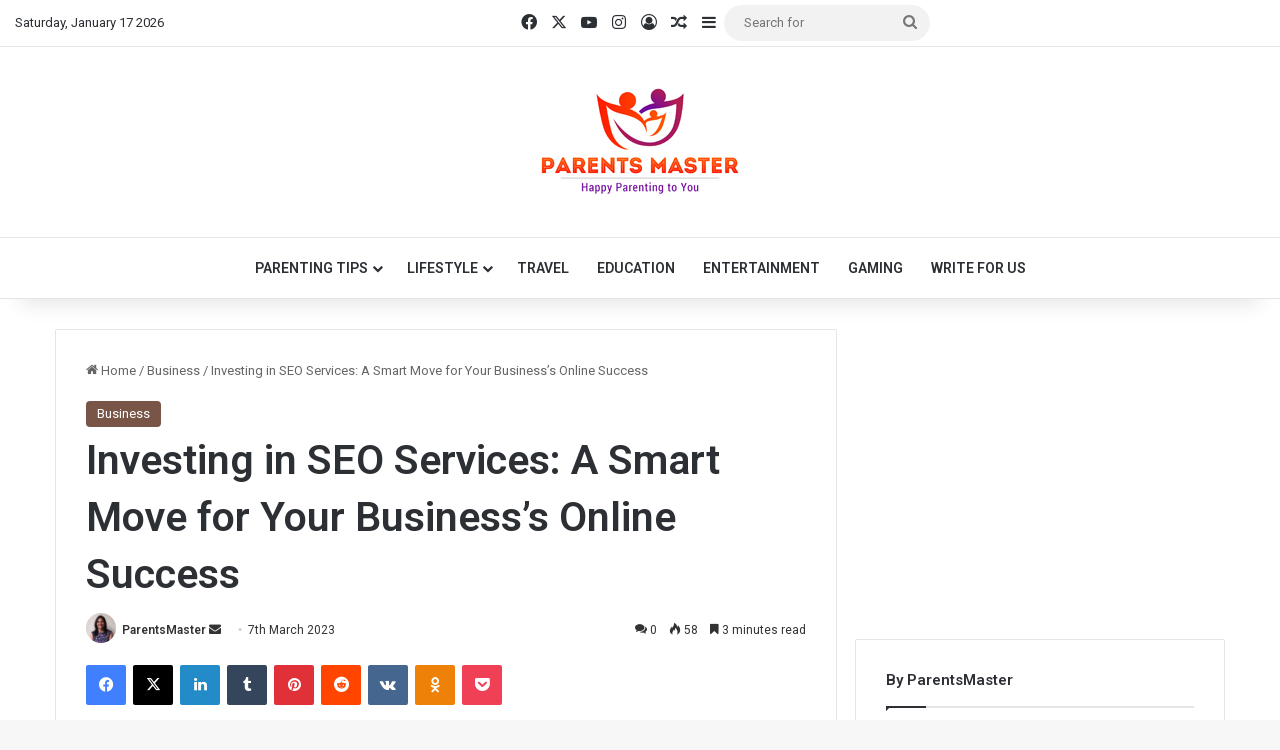

--- FILE ---
content_type: text/html; charset=UTF-8
request_url: https://parentsmaster.com/investing-in-seo-services/
body_size: 25773
content:
<!DOCTYPE html>
<html lang="en-US" class="" data-skin="light" prefix="og: https://ogp.me/ns#">
<head>
	<meta charset="UTF-8" />
	<link rel="profile" href="https://gmpg.org/xfn/11" />
	
<meta http-equiv='x-dns-prefetch-control' content='on'>
<link rel='dns-prefetch' href='//cdnjs.cloudflare.com' />
<link rel='dns-prefetch' href='//ajax.googleapis.com' />
<link rel='dns-prefetch' href='//fonts.googleapis.com' />
<link rel='dns-prefetch' href='//fonts.gstatic.com' />
<link rel='dns-prefetch' href='//s.gravatar.com' />
<link rel='dns-prefetch' href='//www.google-analytics.com' />
<link rel='preload' as='script' href='https://ajax.googleapis.com/ajax/libs/webfont/1/webfont.js'>
	<style>img:is([sizes="auto" i], [sizes^="auto," i]) { contain-intrinsic-size: 3000px 1500px }</style>
	<!-- Google tag (gtag.js) consent mode dataLayer added by Site Kit -->
<script type="text/javascript" id="google_gtagjs-js-consent-mode-data-layer">
/* <![CDATA[ */
window.dataLayer = window.dataLayer || [];function gtag(){dataLayer.push(arguments);}
gtag('consent', 'default', {"ad_personalization":"denied","ad_storage":"denied","ad_user_data":"denied","analytics_storage":"denied","functionality_storage":"denied","security_storage":"denied","personalization_storage":"denied","region":["AT","BE","BG","CH","CY","CZ","DE","DK","EE","ES","FI","FR","GB","GR","HR","HU","IE","IS","IT","LI","LT","LU","LV","MT","NL","NO","PL","PT","RO","SE","SI","SK"],"wait_for_update":500});
window._googlesitekitConsentCategoryMap = {"statistics":["analytics_storage"],"marketing":["ad_storage","ad_user_data","ad_personalization"],"functional":["functionality_storage","security_storage"],"preferences":["personalization_storage"]};
window._googlesitekitConsents = {"ad_personalization":"denied","ad_storage":"denied","ad_user_data":"denied","analytics_storage":"denied","functionality_storage":"denied","security_storage":"denied","personalization_storage":"denied","region":["AT","BE","BG","CH","CY","CZ","DE","DK","EE","ES","FI","FR","GB","GR","HR","HU","IE","IS","IT","LI","LT","LU","LV","MT","NL","NO","PL","PT","RO","SE","SI","SK"],"wait_for_update":500};
/* ]]> */
</script>
<!-- End Google tag (gtag.js) consent mode dataLayer added by Site Kit -->

<!-- Search Engine Optimization by Rank Math - https://rankmath.com/ -->
<title>Investing in SEO Services: A Smart Move for Your Business&#039;s Online Success - Parents Master</title>
<meta name="description" content="Finally, investing in SEO services can provide your business with a competitive advantage."/>
<meta name="robots" content="index, follow, max-snippet:-1, max-video-preview:-1, max-image-preview:large"/>
<link rel="canonical" href="https://parentsmaster.com/investing-in-seo-services/" />
<meta property="og:locale" content="en_US" />
<meta property="og:type" content="article" />
<meta property="og:title" content="Investing in SEO Services: A Smart Move for Your Business&#039;s Online Success - Parents Master" />
<meta property="og:description" content="Finally, investing in SEO services can provide your business with a competitive advantage." />
<meta property="og:url" content="https://parentsmaster.com/investing-in-seo-services/" />
<meta property="og:site_name" content="Parents Master" />
<meta property="article:section" content="Business" />
<meta property="og:updated_time" content="2024-03-09T16:02:19+05:30" />
<meta property="og:image" content="https://parentsmaster.com/wp-content/uploads/2022/01/seo-1268989_640.jpg" />
<meta property="og:image:secure_url" content="https://parentsmaster.com/wp-content/uploads/2022/01/seo-1268989_640.jpg" />
<meta property="og:image:width" content="640" />
<meta property="og:image:height" content="499" />
<meta property="og:image:alt" content="seo services" />
<meta property="og:image:type" content="image/jpeg" />
<meta property="article:published_time" content="2023-03-07T19:12:30+05:30" />
<meta property="article:modified_time" content="2024-03-09T16:02:19+05:30" />
<meta name="twitter:card" content="summary_large_image" />
<meta name="twitter:title" content="Investing in SEO Services: A Smart Move for Your Business&#039;s Online Success - Parents Master" />
<meta name="twitter:description" content="Finally, investing in SEO services can provide your business with a competitive advantage." />
<meta name="twitter:image" content="https://parentsmaster.com/wp-content/uploads/2022/01/seo-1268989_640.jpg" />
<meta name="twitter:label1" content="Written by" />
<meta name="twitter:data1" content="ParentsMaster" />
<meta name="twitter:label2" content="Time to read" />
<meta name="twitter:data2" content="3 minutes" />
<script type="application/ld+json" class="rank-math-schema">{"@context":"https://schema.org","@graph":[{"@type":["Person","Organization"],"@id":"https://parentsmaster.com/#person","name":"ParentsMaster","logo":{"@type":"ImageObject","@id":"https://parentsmaster.com/#logo","url":"https://parentsmaster.com/wp-content/uploads/2019/09/logo11.jpg","contentUrl":"https://parentsmaster.com/wp-content/uploads/2019/09/logo11.jpg","caption":"ParentsMaster","inLanguage":"en-US","width":"252","height":"130"},"image":{"@type":"ImageObject","@id":"https://parentsmaster.com/#logo","url":"https://parentsmaster.com/wp-content/uploads/2019/09/logo11.jpg","contentUrl":"https://parentsmaster.com/wp-content/uploads/2019/09/logo11.jpg","caption":"ParentsMaster","inLanguage":"en-US","width":"252","height":"130"}},{"@type":"WebSite","@id":"https://parentsmaster.com/#website","url":"https://parentsmaster.com","name":"ParentsMaster","publisher":{"@id":"https://parentsmaster.com/#person"},"inLanguage":"en-US"},{"@type":"ImageObject","@id":"https://parentsmaster.com/wp-content/uploads/2022/01/seo-1268989_640.jpg","url":"https://parentsmaster.com/wp-content/uploads/2022/01/seo-1268989_640.jpg","width":"640","height":"499","caption":"seo services","inLanguage":"en-US"},{"@type":"WebPage","@id":"https://parentsmaster.com/investing-in-seo-services/#webpage","url":"https://parentsmaster.com/investing-in-seo-services/","name":"Investing in SEO Services: A Smart Move for Your Business&#039;s Online Success - Parents Master","datePublished":"2023-03-07T19:12:30+05:30","dateModified":"2024-03-09T16:02:19+05:30","isPartOf":{"@id":"https://parentsmaster.com/#website"},"primaryImageOfPage":{"@id":"https://parentsmaster.com/wp-content/uploads/2022/01/seo-1268989_640.jpg"},"inLanguage":"en-US"},{"@type":"Person","@id":"https://parentsmaster.com/author/parentsmaster/","name":"ParentsMaster","description":"ParentsMaster, provides Best &amp; appropriate information to keep you updated about parenting!","url":"https://parentsmaster.com/author/parentsmaster/","image":{"@type":"ImageObject","@id":"https://secure.gravatar.com/avatar/542c1871b8f41c26f81c88a30d2b52828b52458ba477d3e686648da10e3e5d3c?s=96&amp;d=mm&amp;r=g","url":"https://secure.gravatar.com/avatar/542c1871b8f41c26f81c88a30d2b52828b52458ba477d3e686648da10e3e5d3c?s=96&amp;d=mm&amp;r=g","caption":"ParentsMaster","inLanguage":"en-US"},"sameAs":["https://parentsmaster.com"]},{"@type":"BlogPosting","headline":"Investing in SEO Services: A Smart Move for Your Business&#039;s Online Success - Parents Master","keywords":"seo services","datePublished":"2023-03-07T19:12:30+05:30","dateModified":"2024-03-09T16:02:19+05:30","author":{"@id":"https://parentsmaster.com/author/parentsmaster/","name":"ParentsMaster"},"publisher":{"@id":"https://parentsmaster.com/#person"},"description":"Finally, investing in SEO services can provide your business with a competitive advantage.","name":"Investing in SEO Services: A Smart Move for Your Business&#039;s Online Success - Parents Master","@id":"https://parentsmaster.com/investing-in-seo-services/#richSnippet","isPartOf":{"@id":"https://parentsmaster.com/investing-in-seo-services/#webpage"},"image":{"@id":"https://parentsmaster.com/wp-content/uploads/2022/01/seo-1268989_640.jpg"},"inLanguage":"en-US","mainEntityOfPage":{"@id":"https://parentsmaster.com/investing-in-seo-services/#webpage"}}]}</script>
<!-- /Rank Math WordPress SEO plugin -->

<link rel='dns-prefetch' href='//www.googletagmanager.com' />
<link rel='dns-prefetch' href='//pagead2.googlesyndication.com' />
<link rel="alternate" type="application/rss+xml" title="Parents Master &raquo; Feed" href="https://parentsmaster.com/feed/" />
<link rel="alternate" type="application/rss+xml" title="Parents Master &raquo; Comments Feed" href="https://parentsmaster.com/comments/feed/" />
<link rel="alternate" type="application/rss+xml" title="Parents Master &raquo; Investing in SEO Services: A Smart Move for Your Business&#8217;s Online Success Comments Feed" href="https://parentsmaster.com/investing-in-seo-services/feed/" />

		<style type="text/css">
			:root{				
			--tie-preset-gradient-1: linear-gradient(135deg, rgba(6, 147, 227, 1) 0%, rgb(155, 81, 224) 100%);
			--tie-preset-gradient-2: linear-gradient(135deg, rgb(122, 220, 180) 0%, rgb(0, 208, 130) 100%);
			--tie-preset-gradient-3: linear-gradient(135deg, rgba(252, 185, 0, 1) 0%, rgba(255, 105, 0, 1) 100%);
			--tie-preset-gradient-4: linear-gradient(135deg, rgba(255, 105, 0, 1) 0%, rgb(207, 46, 46) 100%);
			--tie-preset-gradient-5: linear-gradient(135deg, rgb(238, 238, 238) 0%, rgb(169, 184, 195) 100%);
			--tie-preset-gradient-6: linear-gradient(135deg, rgb(74, 234, 220) 0%, rgb(151, 120, 209) 20%, rgb(207, 42, 186) 40%, rgb(238, 44, 130) 60%, rgb(251, 105, 98) 80%, rgb(254, 248, 76) 100%);
			--tie-preset-gradient-7: linear-gradient(135deg, rgb(255, 206, 236) 0%, rgb(152, 150, 240) 100%);
			--tie-preset-gradient-8: linear-gradient(135deg, rgb(254, 205, 165) 0%, rgb(254, 45, 45) 50%, rgb(107, 0, 62) 100%);
			--tie-preset-gradient-9: linear-gradient(135deg, rgb(255, 203, 112) 0%, rgb(199, 81, 192) 50%, rgb(65, 88, 208) 100%);
			--tie-preset-gradient-10: linear-gradient(135deg, rgb(255, 245, 203) 0%, rgb(182, 227, 212) 50%, rgb(51, 167, 181) 100%);
			--tie-preset-gradient-11: linear-gradient(135deg, rgb(202, 248, 128) 0%, rgb(113, 206, 126) 100%);
			--tie-preset-gradient-12: linear-gradient(135deg, rgb(2, 3, 129) 0%, rgb(40, 116, 252) 100%);
			--tie-preset-gradient-13: linear-gradient(135deg, #4D34FA, #ad34fa);
			--tie-preset-gradient-14: linear-gradient(135deg, #0057FF, #31B5FF);
			--tie-preset-gradient-15: linear-gradient(135deg, #FF007A, #FF81BD);
			--tie-preset-gradient-16: linear-gradient(135deg, #14111E, #4B4462);
			--tie-preset-gradient-17: linear-gradient(135deg, #F32758, #FFC581);

			
					--main-nav-background: #FFFFFF;
					--main-nav-secondry-background: rgba(0,0,0,0.03);
					--main-nav-primary-color: #0088ff;
					--main-nav-contrast-primary-color: #FFFFFF;
					--main-nav-text-color: #2c2f34;
					--main-nav-secondry-text-color: rgba(0,0,0,0.5);
					--main-nav-main-border-color: rgba(0,0,0,0.1);
					--main-nav-secondry-border-color: rgba(0,0,0,0.08);
				--tie-buttons-radius: 100px;--tie-buttons-color: #f75a00;--tie-buttons-text: #ffffff;--tie-buttons-hover-color: #c52800;--tie-buttons-hover-text: #FFFFFF;
			}
		</style>
	<meta name="viewport" content="width=device-width, initial-scale=1.0" /><script type="text/javascript">
/* <![CDATA[ */
window._wpemojiSettings = {"baseUrl":"https:\/\/s.w.org\/images\/core\/emoji\/16.0.1\/72x72\/","ext":".png","svgUrl":"https:\/\/s.w.org\/images\/core\/emoji\/16.0.1\/svg\/","svgExt":".svg","source":{"concatemoji":"https:\/\/parentsmaster.com\/wp-includes\/js\/wp-emoji-release.min.js?ver=6.8.3"}};
/*! This file is auto-generated */
!function(s,n){var o,i,e;function c(e){try{var t={supportTests:e,timestamp:(new Date).valueOf()};sessionStorage.setItem(o,JSON.stringify(t))}catch(e){}}function p(e,t,n){e.clearRect(0,0,e.canvas.width,e.canvas.height),e.fillText(t,0,0);var t=new Uint32Array(e.getImageData(0,0,e.canvas.width,e.canvas.height).data),a=(e.clearRect(0,0,e.canvas.width,e.canvas.height),e.fillText(n,0,0),new Uint32Array(e.getImageData(0,0,e.canvas.width,e.canvas.height).data));return t.every(function(e,t){return e===a[t]})}function u(e,t){e.clearRect(0,0,e.canvas.width,e.canvas.height),e.fillText(t,0,0);for(var n=e.getImageData(16,16,1,1),a=0;a<n.data.length;a++)if(0!==n.data[a])return!1;return!0}function f(e,t,n,a){switch(t){case"flag":return n(e,"\ud83c\udff3\ufe0f\u200d\u26a7\ufe0f","\ud83c\udff3\ufe0f\u200b\u26a7\ufe0f")?!1:!n(e,"\ud83c\udde8\ud83c\uddf6","\ud83c\udde8\u200b\ud83c\uddf6")&&!n(e,"\ud83c\udff4\udb40\udc67\udb40\udc62\udb40\udc65\udb40\udc6e\udb40\udc67\udb40\udc7f","\ud83c\udff4\u200b\udb40\udc67\u200b\udb40\udc62\u200b\udb40\udc65\u200b\udb40\udc6e\u200b\udb40\udc67\u200b\udb40\udc7f");case"emoji":return!a(e,"\ud83e\udedf")}return!1}function g(e,t,n,a){var r="undefined"!=typeof WorkerGlobalScope&&self instanceof WorkerGlobalScope?new OffscreenCanvas(300,150):s.createElement("canvas"),o=r.getContext("2d",{willReadFrequently:!0}),i=(o.textBaseline="top",o.font="600 32px Arial",{});return e.forEach(function(e){i[e]=t(o,e,n,a)}),i}function t(e){var t=s.createElement("script");t.src=e,t.defer=!0,s.head.appendChild(t)}"undefined"!=typeof Promise&&(o="wpEmojiSettingsSupports",i=["flag","emoji"],n.supports={everything:!0,everythingExceptFlag:!0},e=new Promise(function(e){s.addEventListener("DOMContentLoaded",e,{once:!0})}),new Promise(function(t){var n=function(){try{var e=JSON.parse(sessionStorage.getItem(o));if("object"==typeof e&&"number"==typeof e.timestamp&&(new Date).valueOf()<e.timestamp+604800&&"object"==typeof e.supportTests)return e.supportTests}catch(e){}return null}();if(!n){if("undefined"!=typeof Worker&&"undefined"!=typeof OffscreenCanvas&&"undefined"!=typeof URL&&URL.createObjectURL&&"undefined"!=typeof Blob)try{var e="postMessage("+g.toString()+"("+[JSON.stringify(i),f.toString(),p.toString(),u.toString()].join(",")+"));",a=new Blob([e],{type:"text/javascript"}),r=new Worker(URL.createObjectURL(a),{name:"wpTestEmojiSupports"});return void(r.onmessage=function(e){c(n=e.data),r.terminate(),t(n)})}catch(e){}c(n=g(i,f,p,u))}t(n)}).then(function(e){for(var t in e)n.supports[t]=e[t],n.supports.everything=n.supports.everything&&n.supports[t],"flag"!==t&&(n.supports.everythingExceptFlag=n.supports.everythingExceptFlag&&n.supports[t]);n.supports.everythingExceptFlag=n.supports.everythingExceptFlag&&!n.supports.flag,n.DOMReady=!1,n.readyCallback=function(){n.DOMReady=!0}}).then(function(){return e}).then(function(){var e;n.supports.everything||(n.readyCallback(),(e=n.source||{}).concatemoji?t(e.concatemoji):e.wpemoji&&e.twemoji&&(t(e.twemoji),t(e.wpemoji)))}))}((window,document),window._wpemojiSettings);
/* ]]> */
</script>

<style id='wp-emoji-styles-inline-css' type='text/css'>

	img.wp-smiley, img.emoji {
		display: inline !important;
		border: none !important;
		box-shadow: none !important;
		height: 1em !important;
		width: 1em !important;
		margin: 0 0.07em !important;
		vertical-align: -0.1em !important;
		background: none !important;
		padding: 0 !important;
	}
</style>
<style id='global-styles-inline-css' type='text/css'>
:root{--wp--preset--aspect-ratio--square: 1;--wp--preset--aspect-ratio--4-3: 4/3;--wp--preset--aspect-ratio--3-4: 3/4;--wp--preset--aspect-ratio--3-2: 3/2;--wp--preset--aspect-ratio--2-3: 2/3;--wp--preset--aspect-ratio--16-9: 16/9;--wp--preset--aspect-ratio--9-16: 9/16;--wp--preset--color--black: #000000;--wp--preset--color--cyan-bluish-gray: #abb8c3;--wp--preset--color--white: #ffffff;--wp--preset--color--pale-pink: #f78da7;--wp--preset--color--vivid-red: #cf2e2e;--wp--preset--color--luminous-vivid-orange: #ff6900;--wp--preset--color--luminous-vivid-amber: #fcb900;--wp--preset--color--light-green-cyan: #7bdcb5;--wp--preset--color--vivid-green-cyan: #00d084;--wp--preset--color--pale-cyan-blue: #8ed1fc;--wp--preset--color--vivid-cyan-blue: #0693e3;--wp--preset--color--vivid-purple: #9b51e0;--wp--preset--gradient--vivid-cyan-blue-to-vivid-purple: linear-gradient(135deg,rgba(6,147,227,1) 0%,rgb(155,81,224) 100%);--wp--preset--gradient--light-green-cyan-to-vivid-green-cyan: linear-gradient(135deg,rgb(122,220,180) 0%,rgb(0,208,130) 100%);--wp--preset--gradient--luminous-vivid-amber-to-luminous-vivid-orange: linear-gradient(135deg,rgba(252,185,0,1) 0%,rgba(255,105,0,1) 100%);--wp--preset--gradient--luminous-vivid-orange-to-vivid-red: linear-gradient(135deg,rgba(255,105,0,1) 0%,rgb(207,46,46) 100%);--wp--preset--gradient--very-light-gray-to-cyan-bluish-gray: linear-gradient(135deg,rgb(238,238,238) 0%,rgb(169,184,195) 100%);--wp--preset--gradient--cool-to-warm-spectrum: linear-gradient(135deg,rgb(74,234,220) 0%,rgb(151,120,209) 20%,rgb(207,42,186) 40%,rgb(238,44,130) 60%,rgb(251,105,98) 80%,rgb(254,248,76) 100%);--wp--preset--gradient--blush-light-purple: linear-gradient(135deg,rgb(255,206,236) 0%,rgb(152,150,240) 100%);--wp--preset--gradient--blush-bordeaux: linear-gradient(135deg,rgb(254,205,165) 0%,rgb(254,45,45) 50%,rgb(107,0,62) 100%);--wp--preset--gradient--luminous-dusk: linear-gradient(135deg,rgb(255,203,112) 0%,rgb(199,81,192) 50%,rgb(65,88,208) 100%);--wp--preset--gradient--pale-ocean: linear-gradient(135deg,rgb(255,245,203) 0%,rgb(182,227,212) 50%,rgb(51,167,181) 100%);--wp--preset--gradient--electric-grass: linear-gradient(135deg,rgb(202,248,128) 0%,rgb(113,206,126) 100%);--wp--preset--gradient--midnight: linear-gradient(135deg,rgb(2,3,129) 0%,rgb(40,116,252) 100%);--wp--preset--font-size--small: 13px;--wp--preset--font-size--medium: 20px;--wp--preset--font-size--large: 36px;--wp--preset--font-size--x-large: 42px;--wp--preset--spacing--20: 0.44rem;--wp--preset--spacing--30: 0.67rem;--wp--preset--spacing--40: 1rem;--wp--preset--spacing--50: 1.5rem;--wp--preset--spacing--60: 2.25rem;--wp--preset--spacing--70: 3.38rem;--wp--preset--spacing--80: 5.06rem;--wp--preset--shadow--natural: 6px 6px 9px rgba(0, 0, 0, 0.2);--wp--preset--shadow--deep: 12px 12px 50px rgba(0, 0, 0, 0.4);--wp--preset--shadow--sharp: 6px 6px 0px rgba(0, 0, 0, 0.2);--wp--preset--shadow--outlined: 6px 6px 0px -3px rgba(255, 255, 255, 1), 6px 6px rgba(0, 0, 0, 1);--wp--preset--shadow--crisp: 6px 6px 0px rgba(0, 0, 0, 1);}:where(.is-layout-flex){gap: 0.5em;}:where(.is-layout-grid){gap: 0.5em;}body .is-layout-flex{display: flex;}.is-layout-flex{flex-wrap: wrap;align-items: center;}.is-layout-flex > :is(*, div){margin: 0;}body .is-layout-grid{display: grid;}.is-layout-grid > :is(*, div){margin: 0;}:where(.wp-block-columns.is-layout-flex){gap: 2em;}:where(.wp-block-columns.is-layout-grid){gap: 2em;}:where(.wp-block-post-template.is-layout-flex){gap: 1.25em;}:where(.wp-block-post-template.is-layout-grid){gap: 1.25em;}.has-black-color{color: var(--wp--preset--color--black) !important;}.has-cyan-bluish-gray-color{color: var(--wp--preset--color--cyan-bluish-gray) !important;}.has-white-color{color: var(--wp--preset--color--white) !important;}.has-pale-pink-color{color: var(--wp--preset--color--pale-pink) !important;}.has-vivid-red-color{color: var(--wp--preset--color--vivid-red) !important;}.has-luminous-vivid-orange-color{color: var(--wp--preset--color--luminous-vivid-orange) !important;}.has-luminous-vivid-amber-color{color: var(--wp--preset--color--luminous-vivid-amber) !important;}.has-light-green-cyan-color{color: var(--wp--preset--color--light-green-cyan) !important;}.has-vivid-green-cyan-color{color: var(--wp--preset--color--vivid-green-cyan) !important;}.has-pale-cyan-blue-color{color: var(--wp--preset--color--pale-cyan-blue) !important;}.has-vivid-cyan-blue-color{color: var(--wp--preset--color--vivid-cyan-blue) !important;}.has-vivid-purple-color{color: var(--wp--preset--color--vivid-purple) !important;}.has-black-background-color{background-color: var(--wp--preset--color--black) !important;}.has-cyan-bluish-gray-background-color{background-color: var(--wp--preset--color--cyan-bluish-gray) !important;}.has-white-background-color{background-color: var(--wp--preset--color--white) !important;}.has-pale-pink-background-color{background-color: var(--wp--preset--color--pale-pink) !important;}.has-vivid-red-background-color{background-color: var(--wp--preset--color--vivid-red) !important;}.has-luminous-vivid-orange-background-color{background-color: var(--wp--preset--color--luminous-vivid-orange) !important;}.has-luminous-vivid-amber-background-color{background-color: var(--wp--preset--color--luminous-vivid-amber) !important;}.has-light-green-cyan-background-color{background-color: var(--wp--preset--color--light-green-cyan) !important;}.has-vivid-green-cyan-background-color{background-color: var(--wp--preset--color--vivid-green-cyan) !important;}.has-pale-cyan-blue-background-color{background-color: var(--wp--preset--color--pale-cyan-blue) !important;}.has-vivid-cyan-blue-background-color{background-color: var(--wp--preset--color--vivid-cyan-blue) !important;}.has-vivid-purple-background-color{background-color: var(--wp--preset--color--vivid-purple) !important;}.has-black-border-color{border-color: var(--wp--preset--color--black) !important;}.has-cyan-bluish-gray-border-color{border-color: var(--wp--preset--color--cyan-bluish-gray) !important;}.has-white-border-color{border-color: var(--wp--preset--color--white) !important;}.has-pale-pink-border-color{border-color: var(--wp--preset--color--pale-pink) !important;}.has-vivid-red-border-color{border-color: var(--wp--preset--color--vivid-red) !important;}.has-luminous-vivid-orange-border-color{border-color: var(--wp--preset--color--luminous-vivid-orange) !important;}.has-luminous-vivid-amber-border-color{border-color: var(--wp--preset--color--luminous-vivid-amber) !important;}.has-light-green-cyan-border-color{border-color: var(--wp--preset--color--light-green-cyan) !important;}.has-vivid-green-cyan-border-color{border-color: var(--wp--preset--color--vivid-green-cyan) !important;}.has-pale-cyan-blue-border-color{border-color: var(--wp--preset--color--pale-cyan-blue) !important;}.has-vivid-cyan-blue-border-color{border-color: var(--wp--preset--color--vivid-cyan-blue) !important;}.has-vivid-purple-border-color{border-color: var(--wp--preset--color--vivid-purple) !important;}.has-vivid-cyan-blue-to-vivid-purple-gradient-background{background: var(--wp--preset--gradient--vivid-cyan-blue-to-vivid-purple) !important;}.has-light-green-cyan-to-vivid-green-cyan-gradient-background{background: var(--wp--preset--gradient--light-green-cyan-to-vivid-green-cyan) !important;}.has-luminous-vivid-amber-to-luminous-vivid-orange-gradient-background{background: var(--wp--preset--gradient--luminous-vivid-amber-to-luminous-vivid-orange) !important;}.has-luminous-vivid-orange-to-vivid-red-gradient-background{background: var(--wp--preset--gradient--luminous-vivid-orange-to-vivid-red) !important;}.has-very-light-gray-to-cyan-bluish-gray-gradient-background{background: var(--wp--preset--gradient--very-light-gray-to-cyan-bluish-gray) !important;}.has-cool-to-warm-spectrum-gradient-background{background: var(--wp--preset--gradient--cool-to-warm-spectrum) !important;}.has-blush-light-purple-gradient-background{background: var(--wp--preset--gradient--blush-light-purple) !important;}.has-blush-bordeaux-gradient-background{background: var(--wp--preset--gradient--blush-bordeaux) !important;}.has-luminous-dusk-gradient-background{background: var(--wp--preset--gradient--luminous-dusk) !important;}.has-pale-ocean-gradient-background{background: var(--wp--preset--gradient--pale-ocean) !important;}.has-electric-grass-gradient-background{background: var(--wp--preset--gradient--electric-grass) !important;}.has-midnight-gradient-background{background: var(--wp--preset--gradient--midnight) !important;}.has-small-font-size{font-size: var(--wp--preset--font-size--small) !important;}.has-medium-font-size{font-size: var(--wp--preset--font-size--medium) !important;}.has-large-font-size{font-size: var(--wp--preset--font-size--large) !important;}.has-x-large-font-size{font-size: var(--wp--preset--font-size--x-large) !important;}
:where(.wp-block-post-template.is-layout-flex){gap: 1.25em;}:where(.wp-block-post-template.is-layout-grid){gap: 1.25em;}
:where(.wp-block-columns.is-layout-flex){gap: 2em;}:where(.wp-block-columns.is-layout-grid){gap: 2em;}
:root :where(.wp-block-pullquote){font-size: 1.5em;line-height: 1.6;}
</style>
<link rel='stylesheet' id='taqyeem-buttons-style-css' href='https://parentsmaster.com/wp-content/plugins/taqyeem-buttons/assets/style.css?ver=6.8.3' type='text/css' media='all' />
<link rel='stylesheet' id='ez-toc-css' href='https://parentsmaster.com/wp-content/plugins/easy-table-of-contents/assets/css/screen.min.css?ver=2.0.79.2' type='text/css' media='all' />
<style id='ez-toc-inline-css' type='text/css'>
div#ez-toc-container .ez-toc-title {font-size: 120%;}div#ez-toc-container .ez-toc-title {font-weight: 500;}div#ez-toc-container ul li , div#ez-toc-container ul li a {font-size: 95%;}div#ez-toc-container ul li , div#ez-toc-container ul li a {font-weight: 500;}div#ez-toc-container nav ul ul li {font-size: 90%;}.ez-toc-box-title {font-weight: bold; margin-bottom: 10px; text-align: center; text-transform: uppercase; letter-spacing: 1px; color: #666; padding-bottom: 5px;position:absolute;top:-4%;left:5%;background-color: inherit;transition: top 0.3s ease;}.ez-toc-box-title.toc-closed {top:-25%;}
.ez-toc-container-direction {direction: ltr;}.ez-toc-counter ul{counter-reset: item ;}.ez-toc-counter nav ul li a::before {content: counters(item, '.', decimal) '. ';display: inline-block;counter-increment: item;flex-grow: 0;flex-shrink: 0;margin-right: .2em; float: left; }.ez-toc-widget-direction {direction: ltr;}.ez-toc-widget-container ul{counter-reset: item ;}.ez-toc-widget-container nav ul li a::before {content: counters(item, '.', decimal) '. ';display: inline-block;counter-increment: item;flex-grow: 0;flex-shrink: 0;margin-right: .2em; float: left; }
</style>
<link rel='stylesheet' id='tie-css-base-css' href='https://parentsmaster.com/wp-content/themes/jannah/assets/css/base.min.css?ver=7.0.2' type='text/css' media='all' />
<link rel='stylesheet' id='tie-css-styles-css' href='https://parentsmaster.com/wp-content/themes/jannah/assets/css/style.min.css?ver=7.0.2' type='text/css' media='all' />
<link rel='stylesheet' id='tie-css-widgets-css' href='https://parentsmaster.com/wp-content/themes/jannah/assets/css/widgets.min.css?ver=7.0.2' type='text/css' media='all' />
<link rel='stylesheet' id='tie-css-helpers-css' href='https://parentsmaster.com/wp-content/themes/jannah/assets/css/helpers.min.css?ver=7.0.2' type='text/css' media='all' />
<link rel='stylesheet' id='tie-fontawesome5-css' href='https://parentsmaster.com/wp-content/themes/jannah/assets/css/fontawesome.css?ver=7.0.2' type='text/css' media='all' />
<link rel='stylesheet' id='tie-css-ilightbox-css' href='https://parentsmaster.com/wp-content/themes/jannah/assets/ilightbox/dark-skin/skin.css?ver=7.0.2' type='text/css' media='all' />
<link rel='stylesheet' id='tie-css-shortcodes-css' href='https://parentsmaster.com/wp-content/themes/jannah/assets/css/plugins/shortcodes.min.css?ver=7.0.2' type='text/css' media='all' />
<link rel='stylesheet' id='tie-css-single-css' href='https://parentsmaster.com/wp-content/themes/jannah/assets/css/single.min.css?ver=7.0.2' type='text/css' media='all' />
<link rel='stylesheet' id='tie-css-print-css' href='https://parentsmaster.com/wp-content/themes/jannah/assets/css/print.css?ver=7.0.2' type='text/css' media='print' />
<link rel='stylesheet' id='taqyeem-styles-css' href='https://parentsmaster.com/wp-content/themes/jannah/assets/css/plugins/taqyeem.min.css?ver=7.0.2' type='text/css' media='all' />
<style id='taqyeem-styles-inline-css' type='text/css'>
.wf-active .logo-text,.wf-active h1,.wf-active h2,.wf-active h3,.wf-active h4,.wf-active h5,.wf-active h6,.wf-active .the-subtitle{font-family: 'Roboto';}#top-nav .top-menu > ul > li > a{}#top-nav{line-height: 3.5em}#main-nav .main-menu > ul > li > a{text-transform: uppercase;}:root:root{--brand-color: #795548;--dark-brand-color: #472316;--bright-color: #FFFFFF;--base-color: #2c2f34;}#reading-position-indicator{box-shadow: 0 0 10px rgba( 121,85,72,0.7);}:root:root{--brand-color: #795548;--dark-brand-color: #472316;--bright-color: #FFFFFF;--base-color: #2c2f34;}#reading-position-indicator{box-shadow: 0 0 10px rgba( 121,85,72,0.7);}#tie-container a.post-title:hover,#tie-container .post-title a:hover,#tie-container .thumb-overlay .thumb-title a:hover{background-size: 100% 2px;text-decoration: none !important;}a.post-title,.post-title a{background-image: linear-gradient(to bottom,#000 0%,#000 98%);background-size: 0 1px;background-repeat: no-repeat;background-position: left 100%;color: #000;}.dark-skin a.post-title,.dark-skin .post-title a{color: #fff;background-image: linear-gradient(to bottom,#fff 0%,#fff 98%);}#header-notification-bar{background: var( --tie-preset-gradient-4 );}.tie-cat-3214,.tie-cat-item-3214 > span{background-color:#e67e22 !important;color:#FFFFFF !important;}.tie-cat-3214:after{border-top-color:#e67e22 !important;}.tie-cat-3214:hover{background-color:#c86004 !important;}.tie-cat-3214:hover:after{border-top-color:#c86004 !important;}.tie-cat-1754,.tie-cat-item-1754 > span{background-color:#2ecc71 !important;color:#FFFFFF !important;}.tie-cat-1754:after{border-top-color:#2ecc71 !important;}.tie-cat-1754:hover{background-color:#10ae53 !important;}.tie-cat-1754:hover:after{border-top-color:#10ae53 !important;}.tie-cat-3223,.tie-cat-item-3223 > span{background-color:#9b59b6 !important;color:#FFFFFF !important;}.tie-cat-3223:after{border-top-color:#9b59b6 !important;}.tie-cat-3223:hover{background-color:#7d3b98 !important;}.tie-cat-3223:hover:after{border-top-color:#7d3b98 !important;}.tie-cat-3224,.tie-cat-item-3224 > span{background-color:#34495e !important;color:#FFFFFF !important;}.tie-cat-3224:after{border-top-color:#34495e !important;}.tie-cat-3224:hover{background-color:#162b40 !important;}.tie-cat-3224:hover:after{border-top-color:#162b40 !important;}.tie-cat-3174,.tie-cat-item-3174 > span{background-color:#795548 !important;color:#FFFFFF !important;}.tie-cat-3174:after{border-top-color:#795548 !important;}.tie-cat-3174:hover{background-color:#5b372a !important;}.tie-cat-3174:hover:after{border-top-color:#5b372a !important;}.tie-cat-2951,.tie-cat-item-2951 > span{background-color:#4CAF50 !important;color:#FFFFFF !important;}.tie-cat-2951:after{border-top-color:#4CAF50 !important;}.tie-cat-2951:hover{background-color:#2e9132 !important;}.tie-cat-2951:hover:after{border-top-color:#2e9132 !important;}
</style>
<script type="text/javascript" src="https://parentsmaster.com/wp-includes/js/jquery/jquery.min.js?ver=3.7.1" id="jquery-core-js"></script>
<script type="text/javascript" src="https://parentsmaster.com/wp-includes/js/jquery/jquery-migrate.min.js?ver=3.4.1" id="jquery-migrate-js"></script>

<!-- Google tag (gtag.js) snippet added by Site Kit -->
<!-- Google Analytics snippet added by Site Kit -->
<script type="text/javascript" src="https://www.googletagmanager.com/gtag/js?id=GT-MJPJ7MB" id="google_gtagjs-js" async></script>
<script type="text/javascript" id="google_gtagjs-js-after">
/* <![CDATA[ */
window.dataLayer = window.dataLayer || [];function gtag(){dataLayer.push(arguments);}
gtag("set","linker",{"domains":["parentsmaster.com"]});
gtag("js", new Date());
gtag("set", "developer_id.dZTNiMT", true);
gtag("config", "GT-MJPJ7MB", {"googlesitekit_post_type":"post"});
 window._googlesitekit = window._googlesitekit || {}; window._googlesitekit.throttledEvents = []; window._googlesitekit.gtagEvent = (name, data) => { var key = JSON.stringify( { name, data } ); if ( !! window._googlesitekit.throttledEvents[ key ] ) { return; } window._googlesitekit.throttledEvents[ key ] = true; setTimeout( () => { delete window._googlesitekit.throttledEvents[ key ]; }, 5 ); gtag( "event", name, { ...data, event_source: "site-kit" } ); }; 
/* ]]> */
</script>
<link rel="https://api.w.org/" href="https://parentsmaster.com/wp-json/" /><link rel="alternate" title="JSON" type="application/json" href="https://parentsmaster.com/wp-json/wp/v2/posts/6541" /><link rel="EditURI" type="application/rsd+xml" title="RSD" href="https://parentsmaster.com/xmlrpc.php?rsd" />
<meta name="generator" content="WordPress 6.8.3" />
<link rel='shortlink' href='https://parentsmaster.com/?p=6541' />
<link rel="alternate" title="oEmbed (JSON)" type="application/json+oembed" href="https://parentsmaster.com/wp-json/oembed/1.0/embed?url=https%3A%2F%2Fparentsmaster.com%2Finvesting-in-seo-services%2F" />
<link rel="alternate" title="oEmbed (XML)" type="text/xml+oembed" href="https://parentsmaster.com/wp-json/oembed/1.0/embed?url=https%3A%2F%2Fparentsmaster.com%2Finvesting-in-seo-services%2F&#038;format=xml" />
<meta name="generator" content="Site Kit by Google 1.167.0" /><!-- HFCM by 99 Robots - Snippet # 1: Search Console Verification -->
<meta name="google-site-verification" content="9xibjJpM6P1lorCdIiDTiqtdQ3R1jOvBz5OBcMZ_A9Q" />
<!-- /end HFCM by 99 Robots -->
<!-- HFCM by 99 Robots - Snippet # 2: Verification -->
<meta name="google-site-verification" content="p0ri5CQY3I--IOpX11n2DL3NYyT5CeRD0QKhpygcVHI" />
<!-- /end HFCM by 99 Robots -->
<script type='text/javascript'>
/* <![CDATA[ */
var taqyeem = {"ajaxurl":"https://parentsmaster.com/wp-admin/admin-ajax.php" , "your_rating":"Your Rating:"};
/* ]]> */
</script>

<meta http-equiv="X-UA-Compatible" content="IE=edge">

<!-- Google AdSense meta tags added by Site Kit -->
<meta name="google-adsense-platform-account" content="ca-host-pub-2644536267352236">
<meta name="google-adsense-platform-domain" content="sitekit.withgoogle.com">
<!-- End Google AdSense meta tags added by Site Kit -->

<!-- Google AdSense snippet added by Site Kit -->
<script type="text/javascript" async="async" src="https://pagead2.googlesyndication.com/pagead/js/adsbygoogle.js?client=ca-pub-3614720192836714&amp;host=ca-host-pub-2644536267352236" crossorigin="anonymous"></script>

<!-- End Google AdSense snippet added by Site Kit -->
<link rel='stylesheet' id='bf-minifed-css-1' href='https://parentsmaster.com/wp-content/bs-booster-cache/1867cf0d22d632f7eccee4018741bd67.css' type='text/css' media='all' />
<link rel='stylesheet' id='7.0.2-1737357550' href='https://parentsmaster.com/wp-content/bs-booster-cache/8d0700dd5c773923a37d87134ebd8544.css' type='text/css' media='all' />
<link rel="icon" href="https://parentsmaster.com/wp-content/uploads/2020/01/cropped-sitelogo-1-32x32.jpg" sizes="32x32" />
<link rel="icon" href="https://parentsmaster.com/wp-content/uploads/2020/01/cropped-sitelogo-1-192x192.jpg" sizes="192x192" />
<link rel="apple-touch-icon" href="https://parentsmaster.com/wp-content/uploads/2020/01/cropped-sitelogo-1-180x180.jpg" />
<meta name="msapplication-TileImage" content="https://parentsmaster.com/wp-content/uploads/2020/01/cropped-sitelogo-1-270x270.jpg" />
<noscript><style id="rocket-lazyload-nojs-css">.rll-youtube-player, [data-lazy-src]{display:none !important;}</style></noscript></head>

<body id="tie-body" class="wp-singular post-template-default single single-post postid-6541 single-format-standard wp-theme-jannah tie-no-js wrapper-has-shadow block-head-1 magazine1 is-thumb-overlay-disabled is-desktop is-header-layout-2 sidebar-right has-sidebar post-layout-1 narrow-title-narrow-media is-standard-format has-mobile-share hide_share_post_top hide_share_post_bottom">



<div class="background-overlay">

	<div id="tie-container" class="site tie-container">

		
		<div id="tie-wrapper">

			
<header id="theme-header" class="theme-header header-layout-2 main-nav-light main-nav-default-light main-nav-below no-stream-item top-nav-active top-nav-light top-nav-default-light top-nav-above has-shadow is-stretch-header has-normal-width-logo mobile-header-default">
	
<nav id="top-nav"  class="has-date-menu-components top-nav header-nav" aria-label="Secondary Navigation">
	<div class="container">
		<div class="topbar-wrapper">

			
					<div class="topbar-today-date">
						Saturday, January 17 2026					</div>
					
			<div class="tie-alignleft">
							</div><!-- .tie-alignleft /-->

			<div class="tie-alignright">
				<ul class="components"> <li class="social-icons-item"><a class="social-link facebook-social-icon" rel="external noopener nofollow" target="_blank" href="#"><span class="tie-social-icon tie-icon-facebook"></span><span class="screen-reader-text">Facebook</span></a></li><li class="social-icons-item"><a class="social-link twitter-social-icon" rel="external noopener nofollow" target="_blank" href="#"><span class="tie-social-icon tie-icon-twitter"></span><span class="screen-reader-text">X</span></a></li><li class="social-icons-item"><a class="social-link youtube-social-icon" rel="external noopener nofollow" target="_blank" href="#"><span class="tie-social-icon tie-icon-youtube"></span><span class="screen-reader-text">YouTube</span></a></li><li class="social-icons-item"><a class="social-link instagram-social-icon" rel="external noopener nofollow" target="_blank" href="#"><span class="tie-social-icon tie-icon-instagram"></span><span class="screen-reader-text">Instagram</span></a></li> 
	
		<li class=" popup-login-icon menu-item custom-menu-link">
			<a href="#" class="lgoin-btn tie-popup-trigger">
				<span class="tie-icon-author" aria-hidden="true"></span>
				<span class="screen-reader-text">Log In</span>			</a>
		</li>

				<li class="random-post-icon menu-item custom-menu-link">
		<a href="/investing-in-seo-services/?random-post=1" class="random-post" title="Random Article" rel="nofollow">
			<span class="tie-icon-random" aria-hidden="true"></span>
			<span class="screen-reader-text">Random Article</span>
		</a>
	</li>
		<li class="side-aside-nav-icon menu-item custom-menu-link">
		<a href="#">
			<span class="tie-icon-navicon" aria-hidden="true"></span>
			<span class="screen-reader-text">Sidebar</span>
		</a>
	</li>
				<li class="search-bar menu-item custom-menu-link" aria-label="Search">
				<form method="get" id="search" action="https://parentsmaster.com/">
					<input id="search-input"  inputmode="search" type="text" name="s" title="Search for" placeholder="Search for" />
					<button id="search-submit" type="submit">
						<span class="tie-icon-search tie-search-icon" aria-hidden="true"></span>
						<span class="screen-reader-text">Search for</span>
					</button>
				</form>
			</li>
			</ul><!-- Components -->			</div><!-- .tie-alignright /-->

		</div><!-- .topbar-wrapper /-->
	</div><!-- .container /-->
</nav><!-- #top-nav /-->

<div class="container header-container">
	<div class="tie-row logo-row">

		
		<div class="logo-wrapper">
			<div class="tie-col-md-4 logo-container clearfix">
				<div id="mobile-header-components-area_1" class="mobile-header-components"><ul class="components"><li class="mobile-component_menu custom-menu-link"><a href="#" id="mobile-menu-icon" class=""><span class="tie-mobile-menu-icon nav-icon is-layout-1"></span><span class="screen-reader-text">Menu</span></a></li></ul></div>
		<div id="logo" class="image-logo" style="margin-top: 30px; margin-bottom: 30px;">

			
			<a title="Parents Master" href="https://parentsmaster.com/">
				
				<picture class="tie-logo-default tie-logo-picture">
					
					<source class="tie-logo-source-default tie-logo-source" srcset="https://parentsmaster.com/wp-content/uploads/2019/09/logo11.jpg">
					<img class="tie-logo-img-default tie-logo-img" src="https://parentsmaster.com/wp-content/uploads/2019/09/logo11.jpg" alt="Parents Master" width="252" height="130" style="max-height:130px; width: auto;" />
				</picture>
						</a>

			
		</div><!-- #logo /-->

		<div id="mobile-header-components-area_2" class="mobile-header-components"><ul class="components"><li class="mobile-component_search custom-menu-link">
				<a href="#" class="tie-search-trigger-mobile">
					<span class="tie-icon-search tie-search-icon" aria-hidden="true"></span>
					<span class="screen-reader-text">Search for</span>
				</a>
			</li></ul></div>			</div><!-- .tie-col /-->
		</div><!-- .logo-wrapper /-->

		
	</div><!-- .tie-row /-->
</div><!-- .container /-->

<div class="main-nav-wrapper">
	<nav id="main-nav"  class="main-nav header-nav menu-style-default menu-style-solid-bg"  aria-label="Primary Navigation">
		<div class="container">

			<div class="main-menu-wrapper">

				
				<div id="menu-components-wrap">

					
					<div class="main-menu main-menu-wrap">
						<div id="main-nav-menu" class="main-menu header-menu"><ul id="menu-main-navigation" class="menu"><li id="menu-item-704" class="menu-item menu-item-type-taxonomy menu-item-object-category menu-item-has-children menu-item-704"><a href="https://parentsmaster.com/category/parenting-tips/">Parenting Tips</a>
<ul class="sub-menu menu-sub-content">
	<li id="menu-item-641" class="menu-item menu-item-type-taxonomy menu-item-object-category menu-item-641"><a href="https://parentsmaster.com/category/family/">Family</a></li>
	<li id="menu-item-885" class="menu-item menu-item-type-taxonomy menu-item-object-category menu-item-885"><a href="https://parentsmaster.com/category/pregnancy/">Pregnancy</a></li>
	<li id="menu-item-645" class="menu-item menu-item-type-taxonomy menu-item-object-category menu-item-645"><a href="https://parentsmaster.com/category/baby-and-toddler/">Baby &amp; Toddler</a></li>
	<li id="menu-item-1957" class="menu-item menu-item-type-taxonomy menu-item-object-category menu-item-1957"><a href="https://parentsmaster.com/category/parenting-tips/baby-names-2021/">Baby Names</a></li>
</ul>
</li>
<li id="menu-item-642" class="menu-item menu-item-type-taxonomy menu-item-object-category menu-item-has-children menu-item-642"><a href="https://parentsmaster.com/category/lifestyle/">Lifestyle</a>
<ul class="sub-menu menu-sub-content">
	<li id="menu-item-643" class="menu-item menu-item-type-taxonomy menu-item-object-category menu-item-643"><a href="https://parentsmaster.com/category/health/">Health &#038; Fitness</a></li>
	<li id="menu-item-644" class="menu-item menu-item-type-taxonomy menu-item-object-category menu-item-644"><a href="https://parentsmaster.com/category/food/">Food</a></li>
	<li id="menu-item-1956" class="menu-item menu-item-type-taxonomy menu-item-object-category menu-item-1956"><a href="https://parentsmaster.com/category/fashion-beauty/">Fashion &amp; Beauty</a></li>
</ul>
</li>
<li id="menu-item-1103" class="menu-item menu-item-type-taxonomy menu-item-object-category menu-item-1103"><a href="https://parentsmaster.com/category/travel/">Travel</a></li>
<li id="menu-item-1958" class="menu-item menu-item-type-taxonomy menu-item-object-category menu-item-1958"><a href="https://parentsmaster.com/category/education/">Education</a></li>
<li id="menu-item-1959" class="menu-item menu-item-type-taxonomy menu-item-object-category menu-item-1959"><a href="https://parentsmaster.com/category/entertainment/">Entertainment</a></li>
<li id="menu-item-1960" class="menu-item menu-item-type-taxonomy menu-item-object-category menu-item-1960"><a href="https://parentsmaster.com/category/gaming/">Gaming</a></li>
<li id="menu-item-7987" class="menu-item menu-item-type-post_type menu-item-object-page menu-item-7987"><a href="https://parentsmaster.com/write-for-us/">Write For Us</a></li>
</ul></div>					</div><!-- .main-menu /-->

					<ul class="components"></ul><!-- Components -->
				</div><!-- #menu-components-wrap /-->
			</div><!-- .main-menu-wrapper /-->
		</div><!-- .container /-->

			</nav><!-- #main-nav /-->
</div><!-- .main-nav-wrapper /-->

</header>

<div id="content" class="site-content container"><div id="main-content-row" class="tie-row main-content-row">

<div class="main-content tie-col-md-8 tie-col-xs-12" role="main">

	
	<article id="the-post" class="container-wrapper post-content tie-standard">

		
<header class="entry-header-outer">

	<nav id="breadcrumb"><a href="https://parentsmaster.com/"><span class="tie-icon-home" aria-hidden="true"></span> Home</a><em class="delimiter">/</em><a href="https://parentsmaster.com/category/business/">Business</a><em class="delimiter">/</em><span class="current">Investing in SEO Services: A Smart Move for Your Business&#8217;s Online Success</span></nav><script type="application/ld+json">{"@context":"http:\/\/schema.org","@type":"BreadcrumbList","@id":"#Breadcrumb","itemListElement":[{"@type":"ListItem","position":1,"item":{"name":"Home","@id":"https:\/\/parentsmaster.com\/"}},{"@type":"ListItem","position":2,"item":{"name":"Business","@id":"https:\/\/parentsmaster.com\/category\/business\/"}}]}</script>
	<div class="entry-header">

		<span class="post-cat-wrap"><a class="post-cat tie-cat-3174" href="https://parentsmaster.com/category/business/">Business</a></span>
		<h1 class="post-title entry-title">
			Investing in SEO Services: A Smart Move for Your Business&#8217;s Online Success		</h1>

		<div class="single-post-meta post-meta clearfix"><span class="author-meta single-author with-avatars"><span class="meta-item meta-author-wrapper meta-author-1">
						<span class="meta-author-avatar">
							<a href="https://parentsmaster.com/author/parentsmaster/"><img alt='Photo of ParentsMaster' src='https://secure.gravatar.com/avatar/542c1871b8f41c26f81c88a30d2b52828b52458ba477d3e686648da10e3e5d3c?s=140&#038;d=mm&#038;r=g' srcset='https://secure.gravatar.com/avatar/542c1871b8f41c26f81c88a30d2b52828b52458ba477d3e686648da10e3e5d3c?s=280&#038;d=mm&#038;r=g 2x' class='avatar avatar-140 photo' height='140' width='140' decoding='async'/></a>
						</span>
					<span class="meta-author"><a href="https://parentsmaster.com/author/parentsmaster/" class="author-name tie-icon" title="ParentsMaster">ParentsMaster</a></span>
						<a href="/cdn-cgi/l/email-protection#4a3a2b382f243e39272b393e2f38787a7b730a2d272b232664292527" class="author-email-link" target="_blank" rel="nofollow noopener" title="Send an email">
							<span class="tie-icon-envelope" aria-hidden="true"></span>
							<span class="screen-reader-text">Send an email</span>
						</a>
					</span></span><span class="date meta-item tie-icon">7th March 2023</span><div class="tie-alignright"><span class="meta-comment tie-icon meta-item fa-before">0</span><span class="meta-views meta-item "><span class="tie-icon-fire" aria-hidden="true"></span> 57 </span><span class="meta-reading-time meta-item"><span class="tie-icon-bookmark" aria-hidden="true"></span> 3 minutes read</span> </div></div><!-- .post-meta -->	</div><!-- .entry-header /-->

	
	
</header><!-- .entry-header-outer /-->



		<div id="share-buttons-top" class="share-buttons share-buttons-top">
			<div class="share-links  icons-only">
				
				<a href="https://www.facebook.com/sharer.php?u=https://parentsmaster.com/investing-in-seo-services/" rel="external noopener nofollow" title="Facebook" target="_blank" class="facebook-share-btn " data-raw="https://www.facebook.com/sharer.php?u={post_link}">
					<span class="share-btn-icon tie-icon-facebook"></span> <span class="screen-reader-text">Facebook</span>
				</a>
				<a href="https://twitter.com/intent/tweet?text=Investing%20in%20SEO%20Services%3A%20A%20Smart%20Move%20for%20Your%20Business%E2%80%99s%20Online%20Success&#038;url=https://parentsmaster.com/investing-in-seo-services/" rel="external noopener nofollow" title="X" target="_blank" class="twitter-share-btn " data-raw="https://twitter.com/intent/tweet?text={post_title}&amp;url={post_link}">
					<span class="share-btn-icon tie-icon-twitter"></span> <span class="screen-reader-text">X</span>
				</a>
				<a href="https://www.linkedin.com/shareArticle?mini=true&#038;url=https://parentsmaster.com/investing-in-seo-services/&#038;title=Investing%20in%20SEO%20Services%3A%20A%20Smart%20Move%20for%20Your%20Business%E2%80%99s%20Online%20Success" rel="external noopener nofollow" title="LinkedIn" target="_blank" class="linkedin-share-btn " data-raw="https://www.linkedin.com/shareArticle?mini=true&amp;url={post_full_link}&amp;title={post_title}">
					<span class="share-btn-icon tie-icon-linkedin"></span> <span class="screen-reader-text">LinkedIn</span>
				</a>
				<a href="https://www.tumblr.com/share/link?url=https://parentsmaster.com/investing-in-seo-services/&#038;name=Investing%20in%20SEO%20Services%3A%20A%20Smart%20Move%20for%20Your%20Business%E2%80%99s%20Online%20Success" rel="external noopener nofollow" title="Tumblr" target="_blank" class="tumblr-share-btn " data-raw="https://www.tumblr.com/share/link?url={post_link}&amp;name={post_title}">
					<span class="share-btn-icon tie-icon-tumblr"></span> <span class="screen-reader-text">Tumblr</span>
				</a>
				<a href="https://pinterest.com/pin/create/button/?url=https://parentsmaster.com/investing-in-seo-services/&#038;description=Investing%20in%20SEO%20Services%3A%20A%20Smart%20Move%20for%20Your%20Business%E2%80%99s%20Online%20Success&#038;media=https://parentsmaster.com/wp-content/uploads/2022/01/seo-1268989_640.jpg" rel="external noopener nofollow" title="Pinterest" target="_blank" class="pinterest-share-btn " data-raw="https://pinterest.com/pin/create/button/?url={post_link}&amp;description={post_title}&amp;media={post_img}">
					<span class="share-btn-icon tie-icon-pinterest"></span> <span class="screen-reader-text">Pinterest</span>
				</a>
				<a href="https://reddit.com/submit?url=https://parentsmaster.com/investing-in-seo-services/&#038;title=Investing%20in%20SEO%20Services%3A%20A%20Smart%20Move%20for%20Your%20Business%E2%80%99s%20Online%20Success" rel="external noopener nofollow" title="Reddit" target="_blank" class="reddit-share-btn " data-raw="https://reddit.com/submit?url={post_link}&amp;title={post_title}">
					<span class="share-btn-icon tie-icon-reddit"></span> <span class="screen-reader-text">Reddit</span>
				</a>
				<a href="https://vk.com/share.php?url=https://parentsmaster.com/investing-in-seo-services/" rel="external noopener nofollow" title="VKontakte" target="_blank" class="vk-share-btn " data-raw="https://vk.com/share.php?url={post_link}">
					<span class="share-btn-icon tie-icon-vk"></span> <span class="screen-reader-text">VKontakte</span>
				</a>
				<a href="https://connect.ok.ru/dk?st.cmd=WidgetSharePreview&#038;st.shareUrl=https://parentsmaster.com/investing-in-seo-services/&#038;description=Investing%20in%20SEO%20Services%3A%20A%20Smart%20Move%20for%20Your%20Business%E2%80%99s%20Online%20Success&#038;media=https://parentsmaster.com/wp-content/uploads/2022/01/seo-1268989_640.jpg" rel="external noopener nofollow" title="Odnoklassniki" target="_blank" class="odnoklassniki-share-btn " data-raw="https://connect.ok.ru/dk?st.cmd=WidgetSharePreview&st.shareUrl={post_link}&amp;description={post_title}&amp;media={post_img}">
					<span class="share-btn-icon tie-icon-odnoklassniki"></span> <span class="screen-reader-text">Odnoklassniki</span>
				</a>
				<a href="https://getpocket.com/save?title=Investing%20in%20SEO%20Services%3A%20A%20Smart%20Move%20for%20Your%20Business%E2%80%99s%20Online%20Success&#038;url=https://parentsmaster.com/investing-in-seo-services/" rel="external noopener nofollow" title="Pocket" target="_blank" class="pocket-share-btn " data-raw="https://getpocket.com/save?title={post_title}&amp;url={post_link}">
					<span class="share-btn-icon tie-icon-get-pocket"></span> <span class="screen-reader-text">Pocket</span>
				</a>			</div><!-- .share-links /-->
		</div><!-- .share-buttons /-->

		<div  class="featured-area"><div class="featured-area-inner"><figure class="single-featured-image"><img width="640" height="499" src="https://parentsmaster.com/wp-content/uploads/2022/01/seo-1268989_640.jpg" class="attachment-full size-full wp-post-image" alt="seo services" data-main-img="1" decoding="async" fetchpriority="high" srcset="https://parentsmaster.com/wp-content/uploads/2022/01/seo-1268989_640.jpg 640w, https://parentsmaster.com/wp-content/uploads/2022/01/seo-1268989_640-300x234.jpg 300w" sizes="(max-width: 640px) 100vw, 640px" /></figure></div></div>
		<div class="entry-content entry clearfix">

			
			<div class="hgmjk hgmjk-clearfix hgmjk-post-top hgmjk-float-center hgmjk-align-center hgmjk-column-1"><div id="hgmjk-1347-1691001551" class="hgmjk-container hgmjk-type-code " itemscope="" itemtype="https://schema.org/WPAdBlock" data-adid="1347" data-type="code"><div id="hgmjk-1347-1691001551-place"></div><script data-cfasync="false" src="/cdn-cgi/scripts/5c5dd728/cloudflare-static/email-decode.min.js"></script><script src="//pagead2.googlesyndication.com/pagead/js/adsbygoogle.js"></script><script type="text/javascript">var betterads_screen_width = document.body.clientWidth;betterads_el = document.getElementById('hgmjk-1347-1691001551');             if (betterads_el.getBoundingClientRect().width) {     betterads_el_width_raw = betterads_el_width = betterads_el.getBoundingClientRect().width;    } else {     betterads_el_width_raw = betterads_el_width = betterads_el.offsetWidth;    }        var size = ["125", "125"];    if ( betterads_el_width >= 728 )      betterads_el_width = ["728", "90"];    else if ( betterads_el_width >= 468 )     betterads_el_width = ["468", "60"];    else if ( betterads_el_width >= 336 )     betterads_el_width = ["336", "280"];    else if ( betterads_el_width >= 300 )     betterads_el_width = ["300", "250"];    else if ( betterads_el_width >= 250 )     betterads_el_width = ["250", "250"];    else if ( betterads_el_width >= 200 )     betterads_el_width = ["200", "200"];    else if ( betterads_el_width >= 180 )     betterads_el_width = ["180", "150"]; if ( betterads_screen_width >= 1140 ) { document.getElementById('hgmjk-1347-1691001551-place').innerHTML = '<ins class="adsbygoogle" style="display:inline-block;width:' + betterads_el_width_raw + 'px"  data-ad-client="ca-pub-3614720192836714"  data-ad-slot="1689226353"  data-ad-layout-key="-6t+ed+2i-1n-4w"  data-ad-format="fluid"></ins>';         (adsbygoogle = window.adsbygoogle || []).push({});}else if ( betterads_screen_width >= 1019  && betterads_screen_width < 1140 ) { document.getElementById('hgmjk-1347-1691001551-place').innerHTML = '<ins class="adsbygoogle" style="display:inline-block;width:' + betterads_el_width_raw + 'px"  data-ad-client="ca-pub-3614720192836714"  data-ad-slot="1689226353"  data-ad-layout-key="-6t+ed+2i-1n-4w"  data-ad-format="fluid"></ins>';         (adsbygoogle = window.adsbygoogle || []).push({});}else if ( betterads_screen_width >= 768  && betterads_screen_width < 1019 ) { document.getElementById('hgmjk-1347-1691001551-place').innerHTML = '<ins class="adsbygoogle" style="display:inline-block;width:' + betterads_el_width_raw + 'px"  data-ad-client="ca-pub-3614720192836714"  data-ad-slot="1689226353"  data-ad-layout-key="-6t+ed+2i-1n-4w"  data-ad-format="fluid"></ins>';         (adsbygoogle = window.adsbygoogle || []).push({});}else if ( betterads_screen_width < 768 ) { document.getElementById('hgmjk-1347-1691001551-place').innerHTML = '<ins class="adsbygoogle" style="display:inline-block;width:' + betterads_el_width_raw + 'px"  data-ad-client="ca-pub-3614720192836714"  data-ad-slot="1689226353"  data-ad-layout-key="-6t+ed+2i-1n-4w"  data-ad-format="fluid"></ins>';         (adsbygoogle = window.adsbygoogle || []).push({});}</script></div></div><div id="ez-toc-container" class="ez-toc-v2_0_79_2 counter-hierarchy ez-toc-counter ez-toc-light-blue ez-toc-container-direction">
<div class="ez-toc-title-container">
<p class="ez-toc-title" style="cursor:inherit">Table of Contents</p>
<span class="ez-toc-title-toggle"><a href="#" class="ez-toc-pull-right ez-toc-btn ez-toc-btn-xs ez-toc-btn-default ez-toc-toggle" aria-label="Toggle Table of Content"><span class="ez-toc-js-icon-con"><span class=""><span class="eztoc-hide" style="display:none;">Toggle</span><span class="ez-toc-icon-toggle-span"><svg style="fill: #999;color:#999" xmlns="http://www.w3.org/2000/svg" class="list-377408" width="20px" height="20px" viewBox="0 0 24 24" fill="none"><path d="M6 6H4v2h2V6zm14 0H8v2h12V6zM4 11h2v2H4v-2zm16 0H8v2h12v-2zM4 16h2v2H4v-2zm16 0H8v2h12v-2z" fill="currentColor"></path></svg><svg style="fill: #999;color:#999" class="arrow-unsorted-368013" xmlns="http://www.w3.org/2000/svg" width="10px" height="10px" viewBox="0 0 24 24" version="1.2" baseProfile="tiny"><path d="M18.2 9.3l-6.2-6.3-6.2 6.3c-.2.2-.3.4-.3.7s.1.5.3.7c.2.2.4.3.7.3h11c.3 0 .5-.1.7-.3.2-.2.3-.5.3-.7s-.1-.5-.3-.7zM5.8 14.7l6.2 6.3 6.2-6.3c.2-.2.3-.5.3-.7s-.1-.5-.3-.7c-.2-.2-.4-.3-.7-.3h-11c-.3 0-.5.1-.7.3-.2.2-.3.5-.3.7s.1.5.3.7z"/></svg></span></span></span></a></span></div>
<nav><ul class='ez-toc-list ez-toc-list-level-1 ' ><ul class='ez-toc-list-level-3' ><li class='ez-toc-heading-level-3'><a class="ez-toc-link ez-toc-heading-1" href="#Increased_Brand_Visibility" >Increased Brand Visibility</a></li><li class='ez-toc-page-1 ez-toc-heading-level-3'><a class="ez-toc-link ez-toc-heading-2" href="#Building_Trust_and_Credibility" >Building Trust and Credibility</a></li><li class='ez-toc-page-1 ez-toc-heading-level-3'><a class="ez-toc-link ez-toc-heading-3" href="#Higher_ROI_and_Conversions" >Higher ROI and Conversions</a></li><li class='ez-toc-page-1 ez-toc-heading-level-3'><a class="ez-toc-link ez-toc-heading-4" href="#Staying_Updated_With_Latest_SEO_Practices" >Staying Updated With Latest SEO Practices</a></li><li class='ez-toc-page-1 ez-toc-heading-level-3'><a class="ez-toc-link ez-toc-heading-5" href="#Improved_User_Experience" >Improved User Experience</a></li></ul></li><li class='ez-toc-page-1 ez-toc-heading-level-2'><a class="ez-toc-link ez-toc-heading-6" href="#Final_say" >Final say</a></li></ul></nav></div>
<p><b>Investing in SEO Services</b><span style="font-weight: 400;"> is crucial because, for running an online business, you need to make the website more visible, which will automatically lead to more traffic and more opportunities to convert prospects into customers. Check out reasons to opt for professional SEO services:</span></p>
<h3><span class="ez-toc-section" id="Increased_Brand_Visibility"></span><strong> Increased Brand Visibility</strong><span class="ez-toc-section-end"></span></h3>
<p><span style="font-weight: 400;">One of the most important benefits of good SEO is to rank higher on the search results. Also, with that, you will be more visible to customers. It doesn’t always matter how helpful your content or services will be to them; all they need is to find you easily, and that’s how you can be sure that they are coming to you. A professional SEO service provider in this regard will ensure building the right SEO strategy for ranking higher on the search results and making you more visible. Thus, it becomes crucial for website owners to</span> <b>buy seo services</b><span style="font-weight: 400;"> in order to improve search ranking.</span></p>
<h3><span class="ez-toc-section" id="Building_Trust_and_Credibility"></span><strong> Building Trust and Credibility</strong><span class="ez-toc-section-end"></span></h3>
<p><span style="font-weight: 400;">Paid results do show on top, but usually, people ignore those because the consumers are smart and avoid anything even remotely advertorial. All they look for are organic results, and only when your business shows up there can you rest assured of the well-built trust and credibility among the consumers. News-related material from all sources, including digital publishers, is eligible for inclusion in Google Top News. Once you choose to publish relevant and timely issues, will you notice that the audience cares about trusting your site? So, it is necessary to optimize your material for Google News, letting you get a better chance of increasing your reputation.</span></p>
<h3><span class="ez-toc-section" id="Higher_ROI_and_Conversions"></span><strong> Higher ROI and Conversions</strong><span class="ez-toc-section-end"></span></h3>
<p><span style="font-weight: 400;">Two marketing terms every business chases include <a href="https://parentsmaster.com/which-resources-are-available-for-android-app-development/">ROI</a> and conversions. Traffic from organic searches is available for free, delivering more volume for a much smaller investment as opposed to paid searches paying for each click. It directly translates to a higher ROI, and you will get a range of benefits. Organic searches target relevant leads, so rest assured that it will build trust and make it easier for people to find you. Also, you can rest assured of a better conversion rate.</span></p>
<h3><span class="ez-toc-section" id="Staying_Updated_With_Latest_SEO_Practices"></span><strong> Staying Updated With Latest SEO Practices</strong><span class="ez-toc-section-end"></span></h3>
<p><span style="font-weight: 400;">SEO rules and “best practices” are constantly changing, and in this regard, it&#8217;s worth noting that Google is constantly revising how it ranks web pages. Google brings out 3000 algorithm changes almost every year, so it is mandatory to stay updated about the latest SEO trends. Also, you should be knowledgeable about how to include them in your SEO strategy to stay on top of organic searches. If you miss out on taking note of these, there will be a possibility of easily ending up at the bottom of the results. Always ensure that you are proactive with these changes to retain and improve your position.</span></p>
<h3><span class="ez-toc-section" id="Improved_User_Experience"></span><strong> Improved User Experience</strong><span class="ez-toc-section-end"></span></h3>
<p><span style="font-weight: 400;">Google considers how useful your content is to rank you on the results page, but that’s not the only point Google is particular about. It also ensures that you are good with the users’ interaction with your website. There&#8217;s a need to ensure an improved user experience where a visitor should also stay there and interact for a certain duration. A high bounce rate means users aren’t getting what they want, and there&#8217;s a possibility in that case that Google can push you down for that. </span></p>
<p><span style="font-weight: 400;">In 2021 reports regarding the Google updates reveal that Google added a Page Experience Report in the Search Console for website managers to track users’ page experience. Businesses use this tool to instantly discover advanced page performance and SEO concerns. Besides, it is necessary to optimize how users view their content, and only a good SEO service will ensure a positive experience on your website.</span></p>
<h2><span class="ez-toc-section" id="Final_say"></span><b>Final say</b><span class="ez-toc-section-end"></span></h2>
<p><span style="font-weight: 400;">There are plenty of benefits to hiring a professional SEO company for your website, and the approach extends beyond the realm of search rankings. Rest assured that these professionals will empower you to navigate the digital landscape, ensuring your business thrives in the digital age.</span></p> 
			
		</div><!-- .entry-content /-->

				<div id="post-extra-info">
			<div class="theiaStickySidebar">
				<div class="single-post-meta post-meta clearfix"><span class="author-meta single-author with-avatars"><span class="meta-item meta-author-wrapper meta-author-1">
						<span class="meta-author-avatar">
							<a href="https://parentsmaster.com/author/parentsmaster/"><img alt='Photo of ParentsMaster' src='https://secure.gravatar.com/avatar/542c1871b8f41c26f81c88a30d2b52828b52458ba477d3e686648da10e3e5d3c?s=140&#038;d=mm&#038;r=g' srcset='https://secure.gravatar.com/avatar/542c1871b8f41c26f81c88a30d2b52828b52458ba477d3e686648da10e3e5d3c?s=280&#038;d=mm&#038;r=g 2x' class='avatar avatar-140 photo' height='140' width='140' decoding='async'/></a>
						</span>
					<span class="meta-author"><a href="https://parentsmaster.com/author/parentsmaster/" class="author-name tie-icon" title="ParentsMaster">ParentsMaster</a></span>
						<a href="/cdn-cgi/l/email-protection#5929382b3c372d2a34382a2d3c2b6b696860193e34383035773a3634" class="author-email-link" target="_blank" rel="nofollow noopener" title="Send an email">
							<span class="tie-icon-envelope" aria-hidden="true"></span>
							<span class="screen-reader-text">Send an email</span>
						</a>
					</span></span><span class="date meta-item tie-icon">7th March 2023</span><div class="tie-alignright"><span class="meta-comment tie-icon meta-item fa-before">0</span><span class="meta-views meta-item "><span class="tie-icon-fire" aria-hidden="true"></span> 57 </span><span class="meta-reading-time meta-item"><span class="tie-icon-bookmark" aria-hidden="true"></span> 3 minutes read</span> </div></div><!-- .post-meta -->

		<div id="share-buttons-top" class="share-buttons share-buttons-top">
			<div class="share-links  icons-only">
				
				<a href="https://www.facebook.com/sharer.php?u=https://parentsmaster.com/investing-in-seo-services/" rel="external noopener nofollow" title="Facebook" target="_blank" class="facebook-share-btn " data-raw="https://www.facebook.com/sharer.php?u={post_link}">
					<span class="share-btn-icon tie-icon-facebook"></span> <span class="screen-reader-text">Facebook</span>
				</a>
				<a href="https://twitter.com/intent/tweet?text=Investing%20in%20SEO%20Services%3A%20A%20Smart%20Move%20for%20Your%20Business%E2%80%99s%20Online%20Success&#038;url=https://parentsmaster.com/investing-in-seo-services/" rel="external noopener nofollow" title="X" target="_blank" class="twitter-share-btn " data-raw="https://twitter.com/intent/tweet?text={post_title}&amp;url={post_link}">
					<span class="share-btn-icon tie-icon-twitter"></span> <span class="screen-reader-text">X</span>
				</a>
				<a href="https://www.linkedin.com/shareArticle?mini=true&#038;url=https://parentsmaster.com/investing-in-seo-services/&#038;title=Investing%20in%20SEO%20Services%3A%20A%20Smart%20Move%20for%20Your%20Business%E2%80%99s%20Online%20Success" rel="external noopener nofollow" title="LinkedIn" target="_blank" class="linkedin-share-btn " data-raw="https://www.linkedin.com/shareArticle?mini=true&amp;url={post_full_link}&amp;title={post_title}">
					<span class="share-btn-icon tie-icon-linkedin"></span> <span class="screen-reader-text">LinkedIn</span>
				</a>
				<a href="https://www.tumblr.com/share/link?url=https://parentsmaster.com/investing-in-seo-services/&#038;name=Investing%20in%20SEO%20Services%3A%20A%20Smart%20Move%20for%20Your%20Business%E2%80%99s%20Online%20Success" rel="external noopener nofollow" title="Tumblr" target="_blank" class="tumblr-share-btn " data-raw="https://www.tumblr.com/share/link?url={post_link}&amp;name={post_title}">
					<span class="share-btn-icon tie-icon-tumblr"></span> <span class="screen-reader-text">Tumblr</span>
				</a>
				<a href="https://pinterest.com/pin/create/button/?url=https://parentsmaster.com/investing-in-seo-services/&#038;description=Investing%20in%20SEO%20Services%3A%20A%20Smart%20Move%20for%20Your%20Business%E2%80%99s%20Online%20Success&#038;media=https://parentsmaster.com/wp-content/uploads/2022/01/seo-1268989_640.jpg" rel="external noopener nofollow" title="Pinterest" target="_blank" class="pinterest-share-btn " data-raw="https://pinterest.com/pin/create/button/?url={post_link}&amp;description={post_title}&amp;media={post_img}">
					<span class="share-btn-icon tie-icon-pinterest"></span> <span class="screen-reader-text">Pinterest</span>
				</a>
				<a href="https://reddit.com/submit?url=https://parentsmaster.com/investing-in-seo-services/&#038;title=Investing%20in%20SEO%20Services%3A%20A%20Smart%20Move%20for%20Your%20Business%E2%80%99s%20Online%20Success" rel="external noopener nofollow" title="Reddit" target="_blank" class="reddit-share-btn " data-raw="https://reddit.com/submit?url={post_link}&amp;title={post_title}">
					<span class="share-btn-icon tie-icon-reddit"></span> <span class="screen-reader-text">Reddit</span>
				</a>
				<a href="https://vk.com/share.php?url=https://parentsmaster.com/investing-in-seo-services/" rel="external noopener nofollow" title="VKontakte" target="_blank" class="vk-share-btn " data-raw="https://vk.com/share.php?url={post_link}">
					<span class="share-btn-icon tie-icon-vk"></span> <span class="screen-reader-text">VKontakte</span>
				</a>
				<a href="https://connect.ok.ru/dk?st.cmd=WidgetSharePreview&#038;st.shareUrl=https://parentsmaster.com/investing-in-seo-services/&#038;description=Investing%20in%20SEO%20Services%3A%20A%20Smart%20Move%20for%20Your%20Business%E2%80%99s%20Online%20Success&#038;media=https://parentsmaster.com/wp-content/uploads/2022/01/seo-1268989_640.jpg" rel="external noopener nofollow" title="Odnoklassniki" target="_blank" class="odnoklassniki-share-btn " data-raw="https://connect.ok.ru/dk?st.cmd=WidgetSharePreview&st.shareUrl={post_link}&amp;description={post_title}&amp;media={post_img}">
					<span class="share-btn-icon tie-icon-odnoklassniki"></span> <span class="screen-reader-text">Odnoklassniki</span>
				</a>
				<a href="https://getpocket.com/save?title=Investing%20in%20SEO%20Services%3A%20A%20Smart%20Move%20for%20Your%20Business%E2%80%99s%20Online%20Success&#038;url=https://parentsmaster.com/investing-in-seo-services/" rel="external noopener nofollow" title="Pocket" target="_blank" class="pocket-share-btn " data-raw="https://getpocket.com/save?title={post_title}&amp;url={post_link}">
					<span class="share-btn-icon tie-icon-get-pocket"></span> <span class="screen-reader-text">Pocket</span>
				</a>			</div><!-- .share-links /-->
		</div><!-- .share-buttons /-->

					</div>
		</div>

		<div class="clearfix"></div>
		<script data-cfasync="false" src="/cdn-cgi/scripts/5c5dd728/cloudflare-static/email-decode.min.js"></script><script id="tie-schema-json" type="application/ld+json">{"@context":"http:\/\/schema.org","@type":"Article","dateCreated":"2023-03-07T19:12:30+05:30","datePublished":"2023-03-07T19:12:30+05:30","dateModified":"2024-03-09T16:02:19+05:30","headline":"Investing in SEO Services: A Smart Move for Your Business&#8217;s Online Success","name":"Investing in SEO Services: A Smart Move for Your Business&#8217;s Online Success","keywords":[],"url":"https:\/\/parentsmaster.com\/investing-in-seo-services\/","description":"Investing in SEO Services\u00a0is crucial because, for running an online business, you need to make the website more visible, which will automatically lead to more traffic and more opportunities to convert","copyrightYear":"2023","articleSection":"Business","articleBody":"Investing in SEO Services\u00a0is crucial because, for running an online business, you need to make the website more visible, which will automatically lead to more traffic and more opportunities to convert prospects into customers. Check out reasons to opt for professional SEO services:\r\n Increased Brand Visibility\r\nOne of the most important benefits of good SEO is to rank higher on the search results. Also, with that, you will be more visible to customers. It doesn\u2019t always matter how helpful your content or services will be to them; all they need is to find you easily, and that\u2019s how you can be sure that they are coming to you. A professional SEO service provider in this regard will ensure building the right SEO strategy for ranking higher on the search results and making you more visible. Thus, it becomes crucial for website owners to buy seo services in order to improve search ranking.\r\n Building Trust and Credibility\r\nPaid results do show on top, but usually, people ignore those because the consumers are smart and avoid anything even remotely advertorial. All they look for are organic results, and only when your business shows up there can you rest assured of the well-built trust and credibility among the consumers. News-related material from all sources, including digital publishers, is eligible for inclusion in Google Top News. Once you choose to publish relevant and timely issues, will you notice that the audience cares about trusting your site? So, it is necessary to optimize your material for Google News, letting you get a better chance of increasing your reputation.\r\n Higher ROI and Conversions\r\nTwo marketing terms every business chases include ROI and conversions. Traffic from organic searches is available for free, delivering more volume for a much smaller investment as opposed to paid searches paying for each click. It directly translates to a higher ROI, and you will get a range of benefits. Organic searches target relevant leads, so rest assured that it will build trust and make it easier for people to find you. Also, you can rest assured of a better conversion rate.\r\n Staying Updated With Latest SEO Practices\r\nSEO rules and \u201cbest practices\u201d are constantly changing, and in this regard, it's worth noting that Google is constantly revising how it ranks web pages. Google brings out 3000 algorithm changes almost every year, so it is mandatory to stay updated about the latest SEO trends. Also, you should be knowledgeable about how to include them in your SEO strategy to stay on top of organic searches. If you miss out on taking note of these, there will be a possibility of easily ending up at the bottom of the results. Always ensure that you are proactive with these changes to retain and improve your position.\r\n Improved User Experience\r\nGoogle considers how useful your content is to rank you on the results page, but that\u2019s not the only point Google is particular about. It also ensures that you are good with the users\u2019 interaction with your website. There's a need to ensure an improved user experience where a visitor should also stay there and interact for a certain duration. A high bounce rate means users aren\u2019t getting what they want, and there's a possibility in that case that Google can push you down for that. \r\n\r\nIn 2021 reports regarding the Google updates reveal that Google added a Page Experience Report in the Search Console for website managers to track users\u2019 page experience. Businesses use this tool to instantly discover advanced page performance and SEO concerns. Besides, it is necessary to optimize how users view their content, and only a good SEO service will ensure a positive experience on your website.\r\nFinal say\r\nThere are plenty of benefits to hiring a professional SEO company for your website, and the approach extends beyond the realm of search rankings. Rest assured that these professionals will empower you to navigate the digital landscape, ensuring your business thrives in the digital age.","publisher":{"@id":"#Publisher","@type":"Organization","name":"Parents Master","logo":{"@type":"ImageObject","url":"https:\/\/parentsmaster.com\/wp-content\/uploads\/2019\/09\/logo11.jpg"},"sameAs":["#","#","#","#"]},"sourceOrganization":{"@id":"#Publisher"},"copyrightHolder":{"@id":"#Publisher"},"mainEntityOfPage":{"@type":"WebPage","@id":"https:\/\/parentsmaster.com\/investing-in-seo-services\/","breadcrumb":{"@id":"#Breadcrumb"}},"author":{"@type":"Person","name":"ParentsMaster","url":"https:\/\/parentsmaster.com\/author\/parentsmaster\/"},"image":{"@type":"ImageObject","url":"https:\/\/parentsmaster.com\/wp-content\/uploads\/2022\/01\/seo-1268989_640.jpg","width":1200,"height":499}}</script>

		<div id="share-buttons-bottom" class="share-buttons share-buttons-bottom">
			<div class="share-links  icons-only">
										<div class="share-title">
							<span class="tie-icon-share" aria-hidden="true"></span>
							<span> Share</span>
						</div>
						
				<a href="https://www.facebook.com/sharer.php?u=https://parentsmaster.com/investing-in-seo-services/" rel="external noopener nofollow" title="Facebook" target="_blank" class="facebook-share-btn " data-raw="https://www.facebook.com/sharer.php?u={post_link}">
					<span class="share-btn-icon tie-icon-facebook"></span> <span class="screen-reader-text">Facebook</span>
				</a>
				<a href="https://twitter.com/intent/tweet?text=Investing%20in%20SEO%20Services%3A%20A%20Smart%20Move%20for%20Your%20Business%E2%80%99s%20Online%20Success&#038;url=https://parentsmaster.com/investing-in-seo-services/" rel="external noopener nofollow" title="X" target="_blank" class="twitter-share-btn " data-raw="https://twitter.com/intent/tweet?text={post_title}&amp;url={post_link}">
					<span class="share-btn-icon tie-icon-twitter"></span> <span class="screen-reader-text">X</span>
				</a>
				<a href="https://www.linkedin.com/shareArticle?mini=true&#038;url=https://parentsmaster.com/investing-in-seo-services/&#038;title=Investing%20in%20SEO%20Services%3A%20A%20Smart%20Move%20for%20Your%20Business%E2%80%99s%20Online%20Success" rel="external noopener nofollow" title="LinkedIn" target="_blank" class="linkedin-share-btn " data-raw="https://www.linkedin.com/shareArticle?mini=true&amp;url={post_full_link}&amp;title={post_title}">
					<span class="share-btn-icon tie-icon-linkedin"></span> <span class="screen-reader-text">LinkedIn</span>
				</a>
				<a href="https://www.tumblr.com/share/link?url=https://parentsmaster.com/investing-in-seo-services/&#038;name=Investing%20in%20SEO%20Services%3A%20A%20Smart%20Move%20for%20Your%20Business%E2%80%99s%20Online%20Success" rel="external noopener nofollow" title="Tumblr" target="_blank" class="tumblr-share-btn " data-raw="https://www.tumblr.com/share/link?url={post_link}&amp;name={post_title}">
					<span class="share-btn-icon tie-icon-tumblr"></span> <span class="screen-reader-text">Tumblr</span>
				</a>
				<a href="https://pinterest.com/pin/create/button/?url=https://parentsmaster.com/investing-in-seo-services/&#038;description=Investing%20in%20SEO%20Services%3A%20A%20Smart%20Move%20for%20Your%20Business%E2%80%99s%20Online%20Success&#038;media=https://parentsmaster.com/wp-content/uploads/2022/01/seo-1268989_640.jpg" rel="external noopener nofollow" title="Pinterest" target="_blank" class="pinterest-share-btn " data-raw="https://pinterest.com/pin/create/button/?url={post_link}&amp;description={post_title}&amp;media={post_img}">
					<span class="share-btn-icon tie-icon-pinterest"></span> <span class="screen-reader-text">Pinterest</span>
				</a>
				<a href="https://reddit.com/submit?url=https://parentsmaster.com/investing-in-seo-services/&#038;title=Investing%20in%20SEO%20Services%3A%20A%20Smart%20Move%20for%20Your%20Business%E2%80%99s%20Online%20Success" rel="external noopener nofollow" title="Reddit" target="_blank" class="reddit-share-btn " data-raw="https://reddit.com/submit?url={post_link}&amp;title={post_title}">
					<span class="share-btn-icon tie-icon-reddit"></span> <span class="screen-reader-text">Reddit</span>
				</a>
				<a href="https://vk.com/share.php?url=https://parentsmaster.com/investing-in-seo-services/" rel="external noopener nofollow" title="VKontakte" target="_blank" class="vk-share-btn " data-raw="https://vk.com/share.php?url={post_link}">
					<span class="share-btn-icon tie-icon-vk"></span> <span class="screen-reader-text">VKontakte</span>
				</a>
				<a href="https://connect.ok.ru/dk?st.cmd=WidgetSharePreview&#038;st.shareUrl=https://parentsmaster.com/investing-in-seo-services/&#038;description=Investing%20in%20SEO%20Services%3A%20A%20Smart%20Move%20for%20Your%20Business%E2%80%99s%20Online%20Success&#038;media=https://parentsmaster.com/wp-content/uploads/2022/01/seo-1268989_640.jpg" rel="external noopener nofollow" title="Odnoklassniki" target="_blank" class="odnoklassniki-share-btn " data-raw="https://connect.ok.ru/dk?st.cmd=WidgetSharePreview&st.shareUrl={post_link}&amp;description={post_title}&amp;media={post_img}">
					<span class="share-btn-icon tie-icon-odnoklassniki"></span> <span class="screen-reader-text">Odnoklassniki</span>
				</a>
				<a href="https://getpocket.com/save?title=Investing%20in%20SEO%20Services%3A%20A%20Smart%20Move%20for%20Your%20Business%E2%80%99s%20Online%20Success&#038;url=https://parentsmaster.com/investing-in-seo-services/" rel="external noopener nofollow" title="Pocket" target="_blank" class="pocket-share-btn " data-raw="https://getpocket.com/save?title={post_title}&amp;url={post_link}">
					<span class="share-btn-icon tie-icon-get-pocket"></span> <span class="screen-reader-text">Pocket</span>
				</a>
				<a href="/cdn-cgi/l/email-protection#[base64]" rel="external noopener nofollow" title="Share via Email" target="_blank" class="email-share-btn " data-raw="mailto:?subject={post_title}&amp;body={post_link}">
					<span class="share-btn-icon tie-icon-envelope"></span> <span class="screen-reader-text">Share via Email</span>
				</a>
				<a href="#" rel="external noopener nofollow" title="Print" target="_blank" class="print-share-btn " data-raw="#">
					<span class="share-btn-icon tie-icon-print"></span> <span class="screen-reader-text">Print</span>
				</a>			</div><!-- .share-links /-->
		</div><!-- .share-buttons /-->

		
	</article><!-- #the-post /-->

	
	<div class="post-components">

		
		<div class="about-author container-wrapper about-author-1">

								<div class="author-avatar">
						<a href="https://parentsmaster.com/author/parentsmaster/">
							<img alt='Photo of ParentsMaster' src='https://secure.gravatar.com/avatar/542c1871b8f41c26f81c88a30d2b52828b52458ba477d3e686648da10e3e5d3c?s=180&#038;d=mm&#038;r=g' srcset='https://secure.gravatar.com/avatar/542c1871b8f41c26f81c88a30d2b52828b52458ba477d3e686648da10e3e5d3c?s=360&#038;d=mm&#038;r=g 2x' class='avatar avatar-180 photo' height='180' width='180' loading='lazy' decoding='async'/>						</a>
					</div><!-- .author-avatar /-->
					
			<div class="author-info">

											<h3 class="author-name"><a href="https://parentsmaster.com/author/parentsmaster/">ParentsMaster</a></h3>
						
				<div class="author-bio">
					Hi!
I, Sakshi Gupta, is an enthusiast Blogger who loves to write informational piece of contents based on extensive research. Also, I focus on providing valuable information to  my readers through my blog https://parentsmaster.com/.
To connect with me Mail us at <a href="/cdn-cgi/l/email-protection" class="__cf_email__" data-cfemail="94e4f5e6f1fae0e7f9f5e7e0f1e6a6a4a5add4f3f9f5fdf8baf7fbf9">[email&#160;protected]</a>!				</div><!-- .author-bio /-->

				<ul class="social-icons">
								<li class="social-icons-item">
									<a href="https://parentsmaster.com" rel="external noopener nofollow" target="_blank" class="social-link url-social-icon">
										<span class="tie-icon-home" aria-hidden="true"></span>
										<span class="screen-reader-text">Website</span>
									</a>
								</li>
							</ul>			</div><!-- .author-info /-->
			<div class="clearfix"></div>
		</div><!-- .about-author /-->
		<div class="prev-next-post-nav container-wrapper media-overlay">
			<div class="tie-col-xs-6 prev-post">
				<a href="https://parentsmaster.com/5-tips-for-celebrating-disneylands-100th-anniversary/" style="background-image: url(https://parentsmaster.com/wp-content/uploads/2023/02/kin-li-EGJ-YrqPS8E-unsplash.jpg)" class="post-thumb" rel="prev">
					<div class="post-thumb-overlay-wrap">
						<div class="post-thumb-overlay">
							<span class="tie-icon tie-media-icon"></span>
						</div>
					</div>
				</a>

				<a href="https://parentsmaster.com/5-tips-for-celebrating-disneylands-100th-anniversary/" rel="prev">
					<h3 class="post-title">5 Tips for Celebrating Disneyland's 100th Anniversary On a Budget</h3>
				</a>
			</div>

			
			<div class="tie-col-xs-6 next-post">
				<a href="https://parentsmaster.com/how-to-measure-customer-service-roi/" style="background-image: url(https://parentsmaster.com/wp-content/uploads/2021/12/Building-a-BI-dashboard.jpg)" class="post-thumb" rel="next">
					<div class="post-thumb-overlay-wrap">
						<div class="post-thumb-overlay">
							<span class="tie-icon tie-media-icon"></span>
						</div>
					</div>
				</a>

				<a href="https://parentsmaster.com/how-to-measure-customer-service-roi/" rel="next">
					<h3 class="post-title">How to Measure Customer Service ROI</h3>
				</a>
			</div>

			</div><!-- .prev-next-post-nav /-->
	

				<div id="related-posts" class="container-wrapper has-extra-post">

					<div class="mag-box-title the-global-title">
						<h3>Related Articles</h3>
					</div>

					<div class="related-posts-list">

					
							<div class="related-item tie-standard">

								
			<a aria-label="Unlocking the Potential of Melanotan 2: Explore the Benefits with Peptide.ltd GMP Peptide Manufacturer" href="https://parentsmaster.com/unlocking-the-potential-of-melanotan-2/" class="post-thumb"><img width="390" height="220" src="https://parentsmaster.com/wp-content/uploads/2025/07/Melanotan-2-390x220.png" class="attachment-jannah-image-large size-jannah-image-large wp-post-image" alt="Melanotan 2" decoding="async" loading="lazy" /></a>
								<h3 class="post-title"><a href="https://parentsmaster.com/unlocking-the-potential-of-melanotan-2/">Unlocking the Potential of Melanotan 2: Explore the Benefits with Peptide.ltd GMP Peptide Manufacturer</a></h3>

								<div class="post-meta clearfix"><span class="date meta-item tie-icon">18th July 2025</span></div><!-- .post-meta -->							</div><!-- .related-item /-->

						
							<div class="related-item tie-standard">

								
			<a aria-label="How Relocations Spark Creativity and New Chapters" href="https://parentsmaster.com/how-relocations-spark-creativity-and-new-chapters/" class="post-thumb"><img width="390" height="220" src="https://parentsmaster.com/wp-content/uploads/2025/06/pexels-tima-miroshnichenko-6169177-390x220.jpg" class="attachment-jannah-image-large size-jannah-image-large wp-post-image" alt="relocation" decoding="async" loading="lazy" /></a>
								<h3 class="post-title"><a href="https://parentsmaster.com/how-relocations-spark-creativity-and-new-chapters/">How Relocations Spark Creativity and New Chapters</a></h3>

								<div class="post-meta clearfix"><span class="date meta-item tie-icon">26th June 2025</span></div><!-- .post-meta -->							</div><!-- .related-item /-->

						
							<div class="related-item tie-standard">

								
			<a aria-label="Why Hiring an Event Management Company Is Smart for Your Next Corporate Event" href="https://parentsmaster.com/why-hiring-an-event-management-company-is-smart/" class="post-thumb"><img width="390" height="220" src="https://parentsmaster.com/wp-content/uploads/2025/06/pexels-rdne-7648054-390x220.jpg" class="attachment-jannah-image-large size-jannah-image-large wp-post-image" alt="Event Management Company" decoding="async" loading="lazy" /></a>
								<h3 class="post-title"><a href="https://parentsmaster.com/why-hiring-an-event-management-company-is-smart/">Why Hiring an Event Management Company Is Smart for Your Next Corporate Event</a></h3>

								<div class="post-meta clearfix"><span class="date meta-item tie-icon">12th June 2025</span></div><!-- .post-meta -->							</div><!-- .related-item /-->

						
							<div class="related-item tie-standard">

								
			<a aria-label="11 Proven Strategies to Build Your Event Planning Brand" href="https://parentsmaster.com/11-proven-strategies-to-build-your-event-planning-brand/" class="post-thumb"><img width="390" height="220" src="https://parentsmaster.com/wp-content/uploads/2025/02/gg-390x220.jpg" class="attachment-jannah-image-large size-jannah-image-large wp-post-image" alt="event planning brand" decoding="async" loading="lazy" srcset="https://parentsmaster.com/wp-content/uploads/2025/02/gg-390x220.jpg 390w, https://parentsmaster.com/wp-content/uploads/2025/02/gg-300x169.jpg 300w, https://parentsmaster.com/wp-content/uploads/2025/02/gg-1024x576.jpg 1024w, https://parentsmaster.com/wp-content/uploads/2025/02/gg-768x432.jpg 768w, https://parentsmaster.com/wp-content/uploads/2025/02/gg.jpg 1280w" sizes="auto, (max-width: 390px) 100vw, 390px" /></a>
								<h3 class="post-title"><a href="https://parentsmaster.com/11-proven-strategies-to-build-your-event-planning-brand/">11 Proven Strategies to Build Your Event Planning Brand</a></h3>

								<div class="post-meta clearfix"><span class="date meta-item tie-icon">24th February 2025</span></div><!-- .post-meta -->							</div><!-- .related-item /-->

						
					</div><!-- .related-posts-list /-->
				</div><!-- #related-posts /-->

				<div id="comments" class="comments-area">

		

		<div id="add-comment-block" class="container-wrapper">	<div id="respond" class="comment-respond">
		<h3 id="reply-title" class="comment-reply-title the-global-title">Leave a Reply <small><a rel="nofollow" id="cancel-comment-reply-link" href="/investing-in-seo-services/#respond" style="display:none;">Cancel reply</a></small></h3><form action="https://parentsmaster.com/wp-comments-post.php" method="post" id="commentform" class="comment-form"><p class="comment-notes"><span id="email-notes">Your email address will not be published.</span> <span class="required-field-message">Required fields are marked <span class="required">*</span></span></p><p class="comment-form-comment"><label for="comment">Comment <span class="required">*</span></label> <textarea id="comment" name="comment" cols="45" rows="8" maxlength="65525" required></textarea></p><p class="comment-form-author"><label for="author">Name <span class="required">*</span></label> <input id="author" name="author" type="text" value="" size="30" maxlength="245" autocomplete="name" required /></p>
<p class="comment-form-email"><label for="email">Email <span class="required">*</span></label> <input id="email" name="email" type="email" value="" size="30" maxlength="100" aria-describedby="email-notes" autocomplete="email" required /></p>
<p class="comment-form-url"><label for="url">Website</label> <input id="url" name="url" type="url" value="" size="30" maxlength="200" autocomplete="url" /></p>
<p class="comment-form-cookies-consent"><input id="wp-comment-cookies-consent" name="wp-comment-cookies-consent" type="checkbox" value="yes" /> <label for="wp-comment-cookies-consent">Save my name, email, and website in this browser for the next time I comment.</label></p>
<p class="form-submit"><input name="submit" type="submit" id="submit" class="submit" value="Post Comment" /> <input type='hidden' name='comment_post_ID' value='6541' id='comment_post_ID' />
<input type='hidden' name='comment_parent' id='comment_parent' value='0' />
</p></form>	</div><!-- #respond -->
	</div><!-- #add-comment-block /-->
	</div><!-- .comments-area -->


	</div><!-- .post-components /-->

	
</div><!-- .main-content -->


	<div id="check-also-box" class="container-wrapper check-also-right">

		<div class="widget-title the-global-title">
			<div class="the-subtitle">Check Also</div>

			<a href="#" id="check-also-close" class="remove">
				<span class="screen-reader-text">Close</span>
			</a>
		</div>

		<div class="widget posts-list-big-first has-first-big-post">
			<ul class="posts-list-items">

			
<li class="widget-single-post-item widget-post-list tie-standard">

			<div class="post-widget-thumbnail">

			
			<a aria-label="11 Proven Strategies to Build Your Event Planning Brand" href="https://parentsmaster.com/11-proven-strategies-to-build-your-event-planning-brand/" class="post-thumb"><span class="post-cat-wrap"><span class="post-cat tie-cat-3174">Business</span></span><img width="390" height="220" src="https://parentsmaster.com/wp-content/uploads/2025/02/gg-390x220.jpg" class="attachment-jannah-image-large size-jannah-image-large wp-post-image" alt="event planning brand" decoding="async" loading="lazy" srcset="https://parentsmaster.com/wp-content/uploads/2025/02/gg-390x220.jpg 390w, https://parentsmaster.com/wp-content/uploads/2025/02/gg-300x169.jpg 300w, https://parentsmaster.com/wp-content/uploads/2025/02/gg-1024x576.jpg 1024w, https://parentsmaster.com/wp-content/uploads/2025/02/gg-768x432.jpg 768w, https://parentsmaster.com/wp-content/uploads/2025/02/gg.jpg 1280w" sizes="auto, (max-width: 390px) 100vw, 390px" /></a>		</div><!-- post-alignleft /-->
	
	<div class="post-widget-body ">
		<a class="post-title the-subtitle" href="https://parentsmaster.com/11-proven-strategies-to-build-your-event-planning-brand/">11 Proven Strategies to Build Your Event Planning Brand</a>

		<div class="post-meta">
			<span class="date meta-item tie-icon">24th February 2025</span>		</div>
	</div>
</li>

			</ul><!-- .related-posts-list /-->
		</div>
	</div><!-- #related-posts /-->

	
	<aside class="sidebar tie-col-md-4 tie-col-xs-12 normal-side is-sticky" aria-label="Primary Sidebar">
		<div class="theiaStickySidebar">
			<div id="stream-item-widget-1" class="widget stream-item-widget widget-content-only"><div class="stream-item-widget-content"><script data-cfasync="false" src="/cdn-cgi/scripts/5c5dd728/cloudflare-static/email-decode.min.js"></script><script async src="https://pagead2.googlesyndication.com/pagead/js/adsbygoogle.js"></script>
<!-- Sidebar1 -->
<ins class="adsbygoogle"
     style="display:block"
     data-ad-client="ca-pub-3614720192836714"
     data-ad-slot="7114703573"
     data-ad-format="auto"
     data-full-width-responsive="true"></ins>
<script>
     (adsbygoogle = window.adsbygoogle || []).push({});
</script></div></div><div id="author_post_widget-1" class=" h-ni w-nt container-wrapper widget widget_author_posts"><div class="widget-title the-global-title"><div class="the-subtitle">By ParentsMaster</div></div><ul class="widget-posts-list">
<li class="widget-single-post-item widget-post-list tie-standard">

			<div class="post-widget-thumbnail">

			
			<a aria-label="What is a bassinet? – Important facts to note" href="https://parentsmaster.com/what-is-a-bassinet-important-facts-to-note/" class="post-thumb"><img width="220" height="150" src="https://parentsmaster.com/wp-content/uploads/2025/11/What-is-a-bassinet-2-220x150.png" class="attachment-jannah-image-small size-jannah-image-small tie-small-image wp-post-image" alt="What is a bassinet" decoding="async" loading="lazy" /></a>		</div><!-- post-alignleft /-->
	
	<div class="post-widget-body ">
		<a class="post-title the-subtitle" href="https://parentsmaster.com/what-is-a-bassinet-important-facts-to-note/">What is a bassinet? – Important facts to note</a>

		<div class="post-meta">
			<span class="date meta-item tie-icon">28th November 2025</span>		</div>
	</div>
</li>

<li class="widget-single-post-item widget-post-list tie-standard">

			<div class="post-widget-thumbnail">

			
			<a aria-label="Pregnancy and Trampoline Jumping: What You Need to Know" href="https://parentsmaster.com/pregnancy-and-trampoline-jumping/" class="post-thumb"><img width="220" height="150" src="https://parentsmaster.com/wp-content/uploads/2025/07/Trampoline-220x150.png" class="attachment-jannah-image-small size-jannah-image-small tie-small-image wp-post-image" alt="Trampoline" decoding="async" loading="lazy" /></a>		</div><!-- post-alignleft /-->
	
	<div class="post-widget-body ">
		<a class="post-title the-subtitle" href="https://parentsmaster.com/pregnancy-and-trampoline-jumping/">Pregnancy and Trampoline Jumping: What You Need to Know</a>

		<div class="post-meta">
			<span class="date meta-item tie-icon">24th July 2025</span>		</div>
	</div>
</li>

<li class="widget-single-post-item widget-post-list tie-standard">

			<div class="post-widget-thumbnail">

			
			<a aria-label="Unlocking the Potential of Melanotan 2: Explore the Benefits with Peptide.ltd GMP Peptide Manufacturer" href="https://parentsmaster.com/unlocking-the-potential-of-melanotan-2/" class="post-thumb"><img width="220" height="150" src="https://parentsmaster.com/wp-content/uploads/2025/07/Melanotan-2-220x150.png" class="attachment-jannah-image-small size-jannah-image-small tie-small-image wp-post-image" alt="Melanotan 2" decoding="async" loading="lazy" /></a>		</div><!-- post-alignleft /-->
	
	<div class="post-widget-body ">
		<a class="post-title the-subtitle" href="https://parentsmaster.com/unlocking-the-potential-of-melanotan-2/">Unlocking the Potential of Melanotan 2: Explore the Benefits with Peptide.ltd GMP Peptide Manufacturer</a>

		<div class="post-meta">
			<span class="date meta-item tie-icon">18th July 2025</span>		</div>
	</div>
</li>

<li class="widget-single-post-item widget-post-list tie-standard">

			<div class="post-widget-thumbnail">

			
			<a aria-label="How to Teach Responsibility through Chores" href="https://parentsmaster.com/how-to-teach-responsibility-through-chores/" class="post-thumb"><img width="220" height="150" src="https://parentsmaster.com/wp-content/uploads/2025/07/pexels-alex-green-5691869-220x150.jpg" class="attachment-jannah-image-small size-jannah-image-small tie-small-image wp-post-image" alt="Teach Responsibility through Chores" decoding="async" loading="lazy" /></a>		</div><!-- post-alignleft /-->
	
	<div class="post-widget-body ">
		<a class="post-title the-subtitle" href="https://parentsmaster.com/how-to-teach-responsibility-through-chores/">How to Teach Responsibility through Chores</a>

		<div class="post-meta">
			<span class="date meta-item tie-icon">7th July 2025</span>		</div>
	</div>
</li>

<li class="widget-single-post-item widget-post-list tie-standard">

			<div class="post-widget-thumbnail">

			
			<a aria-label="Avoid Diagnosis Errors with Telehealth ADHD Services" href="https://parentsmaster.com/avoid-diagnosis-errors-with-telehealth-adhd-services/" class="post-thumb"><img width="220" height="150" src="https://parentsmaster.com/wp-content/uploads/2025/07/ChatGPT-Image-Jul-2-2025-06_53_40-PM-1-220x150.png" class="attachment-jannah-image-small size-jannah-image-small tie-small-image wp-post-image" alt="ADHD Services" decoding="async" loading="lazy" /></a>		</div><!-- post-alignleft /-->
	
	<div class="post-widget-body ">
		<a class="post-title the-subtitle" href="https://parentsmaster.com/avoid-diagnosis-errors-with-telehealth-adhd-services/">Avoid Diagnosis Errors with Telehealth ADHD Services</a>

		<div class="post-meta">
			<span class="date meta-item tie-icon">2nd July 2025</span>		</div>
	</div>
</li>
</ul><a class="button fullwidth" href="https://parentsmaster.com/author/parentsmaster/">All (1071)</a><div class="clearfix"></div></div><!-- .widget /--><div id="tie-widget-categories-1" class=" h-ni w-t container-wrapper widget widget_categories tie-widget-categories"><div class="widget-title the-global-title"><div class="the-subtitle">Categories</div></div><ul>	<li class="cat-item cat-counter tie-cat-item-616"><a href="https://parentsmaster.com/category/lifestyle/">Lifestyle</a> <span>281</span>
</li>
	<li class="cat-item cat-counter tie-cat-item-620"><a href="https://parentsmaster.com/category/health/">Health</a> <span>180</span>
</li>
	<li class="cat-item cat-counter tie-cat-item-156"><a href="https://parentsmaster.com/category/parenting-tips/">Parenting Tips</a> <span>166</span>
<ul class='children'>
	<li class="cat-item cat-counter tie-cat-item-2759"><a href="https://parentsmaster.com/category/parenting-tips/baby-names-2021/">Baby Names</a> <span>2</span>
</li>
</ul>
</li>
	<li class="cat-item cat-counter tie-cat-item-617"><a href="https://parentsmaster.com/category/family/">Family</a> <span>96</span>
</li>
	<li class="cat-item cat-counter tie-cat-item-2951"><a href="https://parentsmaster.com/category/tech/">Tech</a> <span>92</span>
</li>
	<li class="cat-item cat-counter tie-cat-item-3174"><a href="https://parentsmaster.com/category/business/">Business</a> <span>89</span>
</li>
	<li class="cat-item cat-counter tie-cat-item-2758"><a href="https://parentsmaster.com/category/education/">Education</a> <span>77</span>
</li>
	<li class="cat-item cat-counter tie-cat-item-2757"><a href="https://parentsmaster.com/category/fashion-beauty/">Fashion &amp; Beauty</a> <span>61</span>
</li>
	<li class="cat-item cat-counter tie-cat-item-1754"><a href="https://parentsmaster.com/category/travel/">Travel</a> <span>60</span>
</li>
	<li class="cat-item cat-counter tie-cat-item-619"><a href="https://parentsmaster.com/category/baby-and-toddler/">Baby &amp; Toddler</a> <span>60</span>
</li>
	<li class="cat-item cat-counter tie-cat-item-2762"><a href="https://parentsmaster.com/category/entertainment/">Entertainment</a> <span>57</span>
</li>
	<li class="cat-item cat-counter tie-cat-item-2760"><a href="https://parentsmaster.com/category/gaming/">Gaming</a> <span>31</span>
</li>
	<li class="cat-item cat-counter tie-cat-item-618"><a href="https://parentsmaster.com/category/food/">Food</a> <span>17</span>
</li>
	<li class="cat-item cat-counter tie-cat-item-927"><a href="https://parentsmaster.com/category/pregnancy/">Pregnancy</a> <span>11</span>
</li>
	<li class="cat-item cat-counter tie-cat-item-2521"><a href="https://parentsmaster.com/category/featured/">Featured</a> <span>8</span>
</li>
	<li class="cat-item cat-counter tie-cat-item-3150"><a href="https://parentsmaster.com/category/tools-repairs/">Tools &amp; Repairs</a> <span>6</span>
</li>
	<li class="cat-item cat-counter tie-cat-item-3214"><a href="https://parentsmaster.com/category/tie-world/">World</a> <span>4</span>
</li>
	<li class="cat-item cat-counter tie-cat-item-3183"><a href="https://parentsmaster.com/category/animals-pets/">Animals &amp; Pets</a> <span>3</span>
</li>
	<li class="cat-item cat-counter tie-cat-item-3228"><a href="https://parentsmaster.com/category/tie-life-style/">Life Style</a> <span>3</span>
</li>
</ul><div class="clearfix"></div></div><!-- .widget /-->		</div><!-- .theiaStickySidebar /-->
	</aside><!-- .sidebar /-->
	</div><!-- .main-content-row /--></div><!-- #content /-->
<footer id="footer" class="site-footer dark-skin dark-widgetized-area">

	
			<div id="footer-widgets-container">
				<div class="container">
					
		<div class="footer-widget-area ">
			<div class="tie-row">

									<div class="tie-col-sm-6 normal-side">
						<div id="text-9" class=" h-ni w-t container-wrapper widget widget_text"><div class="widget-title the-global-title"><div class="the-subtitle">About ParentsMaster</div></div>			<div class="textwidget"><p>ParentsMaster has brought free Parenting Consultancy Services to support all parents in bringing up their child with SMART &amp; POSITIVE PARENTING. With the generation changing drastically, parents are becoming more conscious with the ways they employ in the upbringing of their children. Parenting is not just a matter of one year or one week</p>
</div>
		<div class="clearfix"></div></div><!-- .widget /-->					</div><!-- .tie-col /-->
				
									<div class="tie-col-sm-3 normal-side">
						<div id="nav_menu-1" class=" h-ni w-t container-wrapper widget widget_nav_menu"><div class="widget-title the-global-title"><div class="the-subtitle">Important Links</div></div><div class="menu-footer-menu-container"><ul id="menu-footer-menu" class="menu"><li id="menu-item-7716" class="menu-item menu-item-type-post_type menu-item-object-page menu-item-home menu-item-7716"><a href="https://parentsmaster.com/">Home &#8211; ParentsMaster</a></li>
<li id="menu-item-7718" class="menu-item menu-item-type-post_type menu-item-object-page menu-item-7718"><a href="https://parentsmaster.com/about-us/">About Us</a></li>
<li id="menu-item-7715" class="menu-item menu-item-type-post_type menu-item-object-page menu-item-7715"><a href="https://parentsmaster.com/contact-us/">Contact Us</a></li>
<li id="menu-item-7717" class="menu-item menu-item-type-post_type menu-item-object-page menu-item-7717"><a href="https://parentsmaster.com/privacy-policy/">Privacy Policy</a></li>
<li id="menu-item-7719" class="menu-item menu-item-type-post_type menu-item-object-page menu-item-7719"><a href="https://parentsmaster.com/disclaimer/">Disclaimer</a></li>
</ul></div><div class="clearfix"></div></div><!-- .widget /-->					</div><!-- .tie-col /-->
				
									<div class="tie-col-sm-3 normal-side">
						<div id="text-10" class=" h-ni w-t container-wrapper widget widget_text"><div class="widget-title the-global-title"><div class="the-subtitle">Contact us</div></div>			<div class="textwidget"><p><span class="fa fa-envelope" aria-hidden="true"></span> E-mail: <a href="/cdn-cgi/l/email-protection" class="__cf_email__" data-cfemail="b6c6d7c4d3d8c2c5dbd7c5c2d3c48486878ff6d1dbd7dfda98d5d9db">[email&#160;protected]</a></p>
</div>
		<div class="clearfix"></div></div><!-- .widget /--><div id="tie-newsletter-1" class=" h-ni w-nt container-wrapper widget subscribe-widget">
			<div class="widget-inner-wrap">

										<div id="mc_embed_signup-tie-newsletter-1">
							<form action="#" method="post" id="mc-embedded-subscribe-form-tie-newsletter-1" name="mc-embedded-subscribe-form" class="subscribe-form validate" target="_blank" novalidate>
									<div class="mc-field-group">
										<label class="screen-reader-text" for="mce-EMAIL-tie-newsletter-1">Enter your Email address</label>
										<input type="email" value="" id="mce-EMAIL-tie-newsletter-1" placeholder="Enter your Email address" name="EMAIL" class="subscribe-input required email">
									</div>
																		<input type="submit" value="Subscribe" name="subscribe" class="button subscribe-submit">
							</form>
						</div>
						
			</div><!-- .widget-inner-wrap /-->

			<div class="clearfix"></div></div><!-- .widget /-->					</div><!-- .tie-col /-->
				
									<div class=" normal-side">
											</div><!-- .tie-col /-->
				
			</div><!-- .tie-row /-->
		</div><!-- .footer-widget-area /-->

						</div><!-- .container /-->
			</div><!-- #Footer-widgets-container /-->
			
			<div id="site-info" class="site-info site-info-layout-2">
				<div class="container">
					<div class="tie-row">
						<div class="tie-col-md-12">

							<div class="copyright-text copyright-text-first">&copy; Copyright 2026, All Rights Reserved</div><div class="copyright-text copyright-text-second">Email us at: <a href="/cdn-cgi/l/email-protection" class="__cf_email__" data-cfemail="0d7d6c7f6863797e606c7e79687f3f3d3c344d6a606c6461236e6260">[email&#160;protected]</a></div><ul class="social-icons"><li class="social-icons-item"><a class="social-link facebook-social-icon" rel="external noopener nofollow" target="_blank" href="#"><span class="tie-social-icon tie-icon-facebook"></span><span class="screen-reader-text">Facebook</span></a></li><li class="social-icons-item"><a class="social-link twitter-social-icon" rel="external noopener nofollow" target="_blank" href="#"><span class="tie-social-icon tie-icon-twitter"></span><span class="screen-reader-text">X</span></a></li><li class="social-icons-item"><a class="social-link youtube-social-icon" rel="external noopener nofollow" target="_blank" href="#"><span class="tie-social-icon tie-icon-youtube"></span><span class="screen-reader-text">YouTube</span></a></li><li class="social-icons-item"><a class="social-link instagram-social-icon" rel="external noopener nofollow" target="_blank" href="#"><span class="tie-social-icon tie-icon-instagram"></span><span class="screen-reader-text">Instagram</span></a></li></ul> 

						</div><!-- .tie-col /-->
					</div><!-- .tie-row /-->
				</div><!-- .container /-->
			</div><!-- #site-info /-->
			
</footer><!-- #footer /-->




		<div id="share-buttons-mobile" class="share-buttons share-buttons-mobile">
			<div class="share-links  icons-only">
				
				<a href="https://www.facebook.com/sharer.php?u=https://parentsmaster.com/investing-in-seo-services/" rel="external noopener nofollow" title="Facebook" target="_blank" class="facebook-share-btn " data-raw="https://www.facebook.com/sharer.php?u={post_link}">
					<span class="share-btn-icon tie-icon-facebook"></span> <span class="screen-reader-text">Facebook</span>
				</a>
				<a href="https://twitter.com/intent/tweet?text=Investing%20in%20SEO%20Services%3A%20A%20Smart%20Move%20for%20Your%20Business%E2%80%99s%20Online%20Success&#038;url=https://parentsmaster.com/investing-in-seo-services/" rel="external noopener nofollow" title="X" target="_blank" class="twitter-share-btn " data-raw="https://twitter.com/intent/tweet?text={post_title}&amp;url={post_link}">
					<span class="share-btn-icon tie-icon-twitter"></span> <span class="screen-reader-text">X</span>
				</a>
				<a href="https://api.whatsapp.com/send?text=Investing%20in%20SEO%20Services%3A%20A%20Smart%20Move%20for%20Your%20Business%E2%80%99s%20Online%20Success%20https://parentsmaster.com/investing-in-seo-services/" rel="external noopener nofollow" title="WhatsApp" target="_blank" class="whatsapp-share-btn " data-raw="https://api.whatsapp.com/send?text={post_title}%20{post_link}">
					<span class="share-btn-icon tie-icon-whatsapp"></span> <span class="screen-reader-text">WhatsApp</span>
				</a>
				<a href="https://telegram.me/share/url?url=https://parentsmaster.com/investing-in-seo-services/&text=Investing%20in%20SEO%20Services%3A%20A%20Smart%20Move%20for%20Your%20Business%E2%80%99s%20Online%20Success" rel="external noopener nofollow" title="Telegram" target="_blank" class="telegram-share-btn " data-raw="https://telegram.me/share/url?url={post_link}&text={post_title}">
					<span class="share-btn-icon tie-icon-paper-plane"></span> <span class="screen-reader-text">Telegram</span>
				</a>
				<a href="viber://forward?text=Investing%20in%20SEO%20Services%3A%20A%20Smart%20Move%20for%20Your%20Business%E2%80%99s%20Online%20Success%20https://parentsmaster.com/investing-in-seo-services/" rel="external noopener nofollow" title="Viber" target="_blank" class="viber-share-btn " data-raw="viber://forward?text={post_title}%20{post_link}">
					<span class="share-btn-icon tie-icon-phone"></span> <span class="screen-reader-text">Viber</span>
				</a>			</div><!-- .share-links /-->
		</div><!-- .share-buttons /-->

		<div class="mobile-share-buttons-spacer"></div>
		<a id="go-to-top" class="go-to-top-button" href="#go-to-tie-body">
			<span class="tie-icon-angle-up"></span>
			<span class="screen-reader-text">Back to top button</span>
		</a>
	
		</div><!-- #tie-wrapper /-->

		
	<aside class=" side-aside normal-side dark-skin dark-widgetized-area slide-sidebar-desktop is-fullwidth appear-from-left" aria-label="Secondary Sidebar" style="visibility: hidden;">
		<div data-height="100%" class="side-aside-wrapper has-custom-scroll">

			<a href="#" class="close-side-aside remove big-btn">
				<span class="screen-reader-text">Close</span>
			</a><!-- .close-side-aside /-->


			
				<div id="mobile-container">

											<div id="mobile-search">
							<form role="search" method="get" class="search-form" action="https://parentsmaster.com/">
				<label>
					<span class="screen-reader-text">Search for:</span>
					<input type="search" class="search-field" placeholder="Search &hellip;" value="" name="s" />
				</label>
				<input type="submit" class="search-submit" value="Search" />
			</form>							</div><!-- #mobile-search /-->
						
					<div id="mobile-menu" class="hide-menu-icons">
											</div><!-- #mobile-menu /-->

											<div id="mobile-social-icons" class="social-icons-widget solid-social-icons">
							<ul><li class="social-icons-item"><a class="social-link facebook-social-icon" rel="external noopener nofollow" target="_blank" href="#"><span class="tie-social-icon tie-icon-facebook"></span><span class="screen-reader-text">Facebook</span></a></li><li class="social-icons-item"><a class="social-link twitter-social-icon" rel="external noopener nofollow" target="_blank" href="#"><span class="tie-social-icon tie-icon-twitter"></span><span class="screen-reader-text">X</span></a></li><li class="social-icons-item"><a class="social-link youtube-social-icon" rel="external noopener nofollow" target="_blank" href="#"><span class="tie-social-icon tie-icon-youtube"></span><span class="screen-reader-text">YouTube</span></a></li><li class="social-icons-item"><a class="social-link instagram-social-icon" rel="external noopener nofollow" target="_blank" href="#"><span class="tie-social-icon tie-icon-instagram"></span><span class="screen-reader-text">Instagram</span></a></li></ul> 
						</div><!-- #mobile-social-icons /-->
						
				</div><!-- #mobile-container /-->
			

							<div id="slide-sidebar-widgets">
					<div id="posts-list-widget-2" class=" h-ni w-t container-wrapper widget posts-list"><div class="widget-title the-global-title"><div class="the-subtitle">Popular Posts</div></div><div class="widget-posts-list-wrapper"><div class="widget-posts-list-container posts-list-big-first has-first-big-post" ><ul class="posts-list-items widget-posts-wrapper">
<li class="widget-single-post-item widget-post-list tie-standard">

			<div class="post-widget-thumbnail">

			
			<a aria-label="Tamilmv: Best Site to Download Free Tamil Movies" href="https://parentsmaster.com/tamilmv/" class="post-thumb"><span class="post-cat-wrap"><span class="post-cat tie-cat-2762">Entertainment</span></span><img width="390" height="220" src="https://parentsmaster.com/wp-content/uploads/2021/12/tamilmv-390x220.png" class="attachment-jannah-image-large size-jannah-image-large wp-post-image" alt="tamilmv" decoding="async" loading="lazy" /></a>		</div><!-- post-alignleft /-->
	
	<div class="post-widget-body ">
		<a class="post-title the-subtitle" href="https://parentsmaster.com/tamilmv/">Tamilmv: Best Site to Download Free Tamil Movies</a>

		<div class="post-meta">
			<span class="date meta-item tie-icon">26th December 2021</span>		</div>
	</div>
</li>

<li class="widget-single-post-item widget-post-list tie-standard">

			<div class="post-widget-thumbnail">

			
			<a aria-label="F95zone: A Complete Guide Of Popular Gaming Forum" href="https://parentsmaster.com/f95zone/" class="post-thumb"><img width="175" height="150" src="https://parentsmaster.com/wp-content/uploads/2021/07/f95zone-1.png" class="attachment-jannah-image-small size-jannah-image-small tie-small-image wp-post-image" alt="F95zone" decoding="async" loading="lazy" srcset="https://parentsmaster.com/wp-content/uploads/2021/07/f95zone-1.png 715w, https://parentsmaster.com/wp-content/uploads/2021/07/f95zone-1-300x257.png 300w" sizes="auto, (max-width: 175px) 100vw, 175px" /></a>		</div><!-- post-alignleft /-->
	
	<div class="post-widget-body ">
		<a class="post-title the-subtitle" href="https://parentsmaster.com/f95zone/">F95zone: A Complete Guide Of Popular Gaming Forum</a>

		<div class="post-meta">
			<span class="date meta-item tie-icon">15th July 2021</span>		</div>
	</div>
</li>

<li class="widget-single-post-item widget-post-list tie-standard">

			<div class="post-widget-thumbnail">

			
			<a aria-label="Things to know about water parks before building one yourself" href="https://parentsmaster.com/things-to-know-about-water-parks-before-building-one-yourself/" class="post-thumb"><img width="220" height="147" src="https://parentsmaster.com/wp-content/uploads/2021/12/WaterParkTips2.jpg" class="attachment-jannah-image-small size-jannah-image-small tie-small-image wp-post-image" alt="" decoding="async" loading="lazy" srcset="https://parentsmaster.com/wp-content/uploads/2021/12/WaterParkTips2.jpg 1920w, https://parentsmaster.com/wp-content/uploads/2021/12/WaterParkTips2-300x200.jpg 300w, https://parentsmaster.com/wp-content/uploads/2021/12/WaterParkTips2-1024x683.jpg 1024w, https://parentsmaster.com/wp-content/uploads/2021/12/WaterParkTips2-768x512.jpg 768w, https://parentsmaster.com/wp-content/uploads/2021/12/WaterParkTips2-1536x1024.jpg 1536w" sizes="auto, (max-width: 220px) 100vw, 220px" /></a>		</div><!-- post-alignleft /-->
	
	<div class="post-widget-body ">
		<a class="post-title the-subtitle" href="https://parentsmaster.com/things-to-know-about-water-parks-before-building-one-yourself/">Things to know about water parks before building one yourself</a>

		<div class="post-meta">
			<span class="date meta-item tie-icon">29th December 2021</span>		</div>
	</div>
</li>

<li class="widget-single-post-item widget-post-list tie-standard">

			<div class="post-widget-thumbnail">

			
			<a aria-label="Are Taylor Swift And Travis Kelce Still A Couple?" href="https://parentsmaster.com/taylor-swift-and-travis-kelce-still-a-couple/" class="post-thumb"><img width="220" height="150" src="https://parentsmaster.com/wp-content/uploads/2025/02/475066206_17914103934063498_624158239146385770_n-220x150.jpg" class="attachment-jannah-image-small size-jannah-image-small tie-small-image wp-post-image" alt="Taylor Swift and Travis Kelce" decoding="async" loading="lazy" /></a>		</div><!-- post-alignleft /-->
	
	<div class="post-widget-body ">
		<a class="post-title the-subtitle" href="https://parentsmaster.com/taylor-swift-and-travis-kelce-still-a-couple/">Are Taylor Swift And Travis Kelce Still A Couple?</a>

		<div class="post-meta">
			<span class="date meta-item tie-icon">16th February 2025</span>		</div>
	</div>
</li>

<li class="widget-single-post-item widget-post-list tie-standard">

			<div class="post-widget-thumbnail">

			
			<a aria-label="Rae Lil Black: All you need to know about this YouTuber " href="https://parentsmaster.com/rae-lil-black-all-you-need-to-know-about-this-youtuber/" class="post-thumb"><img width="150" height="150" src="https://parentsmaster.com/wp-content/uploads/2021/10/rae.png" class="attachment-jannah-image-small size-jannah-image-small tie-small-image wp-post-image" alt="" decoding="async" loading="lazy" srcset="https://parentsmaster.com/wp-content/uploads/2021/10/rae.png 627w, https://parentsmaster.com/wp-content/uploads/2021/10/rae-300x300.png 300w, https://parentsmaster.com/wp-content/uploads/2021/10/rae-150x150.png 150w" sizes="auto, (max-width: 150px) 100vw, 150px" /></a>		</div><!-- post-alignleft /-->
	
	<div class="post-widget-body ">
		<a class="post-title the-subtitle" href="https://parentsmaster.com/rae-lil-black-all-you-need-to-know-about-this-youtuber/">Rae Lil Black: All you need to know about this YouTuber </a>

		<div class="post-meta">
			<span class="date meta-item tie-icon">18th October 2021</span>		</div>
	</div>
</li>
</ul></div></div><div class="clearfix"></div></div><!-- .widget /--><div id="posts-list-widget-3" class=" h-ni w-t container-wrapper widget posts-list"><div class="widget-title the-global-title"><div class="the-subtitle">Most Commented</div></div><div class="widget-posts-list-wrapper"><div class="widget-posts-list-container timeline-widget" ><ul class="posts-list-items widget-posts-wrapper">					<li class="widget-single-post-item">
						<a href="https://parentsmaster.com/what-is-a-bassinet-important-facts-to-note/">
							<span class="date meta-item tie-icon">28th November 2025</span>							<h3>What is a bassinet? – Important facts to note</h3>
						</a>
					</li>
										<li class="widget-single-post-item">
						<a href="https://parentsmaster.com/postpartum-parenting-journey/">
							<span class="date meta-item tie-icon">3rd March 2019</span>							<h3>POSTPARTUM PARENTING JOURNEY</h3>
						</a>
					</li>
										<li class="widget-single-post-item">
						<a href="https://parentsmaster.com/5-major-signs-of-postpartum-depression/">
							<span class="date meta-item tie-icon">6th March 2019</span>							<h3>5 MAJOR SIGNS OF POSTPARTUM DEPRESSION</h3>
						</a>
					</li>
										<li class="widget-single-post-item">
						<a href="https://parentsmaster.com/learn-the-basic-parenting-tips-for-handling-your-newborn/">
							<span class="date meta-item tie-icon">6th March 2019</span>							<h3>LEARN THE BASIC PARENTING TIPS FOR HANDLING YOUR NEWBORN</h3>
						</a>
					</li>
										<li class="widget-single-post-item">
						<a href="https://parentsmaster.com/best-tips-for-good-parenting-of-kids-between-4-to-8-years/">
							<span class="date meta-item tie-icon">9th March 2019</span>							<h3>BEST TIPS FOR GOOD PARENTING OF KIDS BETWEEN 4 TO 8 YEARS</h3>
						</a>
					</li>
										<li class="widget-single-post-item">
						<a href="https://parentsmaster.com/50-easy-ways-to-be-a-fantastic-parent/">
							<span class="date meta-item tie-icon">1st April 2019</span>							<h3>50 Easy Ways to Be a Fantastic Parent</h3>
						</a>
					</li>
					</ul></div></div><div class="clearfix"></div></div><!-- .widget /-->				</div>
			
		</div><!-- .side-aside-wrapper /-->
	</aside><!-- .side-aside /-->

	
	</div><!-- #tie-container /-->
</div><!-- .background-overlay /-->

<script data-cfasync="false" src="/cdn-cgi/scripts/5c5dd728/cloudflare-static/email-decode.min.js"></script><script type="speculationrules">
{"prefetch":[{"source":"document","where":{"and":[{"href_matches":"\/*"},{"not":{"href_matches":["\/wp-*.php","\/wp-admin\/*","\/wp-content\/uploads\/*","\/wp-content\/*","\/wp-content\/plugins\/*","\/wp-content\/themes\/jannah\/*","\/*\\?(.+)"]}},{"not":{"selector_matches":"a[rel~=\"nofollow\"]"}},{"not":{"selector_matches":".no-prefetch, .no-prefetch a"}}]},"eagerness":"conservative"}]}
</script>
<div id="reading-position-indicator"></div><div id="is-scroller-outer"><div id="is-scroller"></div></div><div id="fb-root"></div>		<div id="tie-popup-search-mobile" class="tie-popup tie-popup-search-wrap" style="display: none;">
			<a href="#" class="tie-btn-close remove big-btn light-btn">
				<span class="screen-reader-text">Close</span>
			</a>
			<div class="popup-search-wrap-inner">

				<div class="live-search-parent pop-up-live-search" data-skin="live-search-popup" aria-label="Search">

										<form method="get" class="tie-popup-search-form" action="https://parentsmaster.com/">
							<input class="tie-popup-search-input " inputmode="search" type="text" name="s" title="Search for" autocomplete="off" placeholder="Search for" />
							<button class="tie-popup-search-submit" type="submit">
								<span class="tie-icon-search tie-search-icon" aria-hidden="true"></span>
								<span class="screen-reader-text">Search for</span>
							</button>
						</form>
						
				</div><!-- .pop-up-live-search /-->

			</div><!-- .popup-search-wrap-inner /-->
		</div><!-- .tie-popup-search-wrap /-->
			<div id="tie-popup-login" class="tie-popup" style="display: none;">
		<a href="#" class="tie-btn-close remove big-btn light-btn">
			<span class="screen-reader-text">Close</span>
		</a>
		<div class="tie-popup-container">
			<div class="container-wrapper">
				<div class="widget login-widget">

					<div class="widget-title the-global-title">
						<div class="the-subtitle">Log In <span class="widget-title-icon tie-icon"></span></div>
					</div>

					<div class="widget-container">
						
	<div class="login-form">

		<form name="registerform" action="https://parentsmaster.com/wp-login.php" method="post">
			<input type="text" name="log" title="Username" placeholder="Username">
			<div class="pass-container">
				<input type="password" name="pwd" title="Password" placeholder="Password">
				<a class="forget-text" href="https://parentsmaster.com/wp-login.php?action=lostpassword&redirect_to=https%3A%2F%2Fparentsmaster.com">Forget?</a>
			</div>

			<input type="hidden" name="redirect_to" value="/investing-in-seo-services/"/>
			<label for="rememberme" class="rememberme">
				<input id="rememberme" name="rememberme" type="checkbox" checked="checked" value="forever" /> Remember me			</label>

			
			
			<button type="submit" class="button fullwidth login-submit">Log In</button>

					</form>

		
	</div>
						</div><!-- .widget-container  /-->
				</div><!-- .login-widget  /-->
			</div><!-- .container-wrapper  /-->
		</div><!-- .tie-popup-container /-->
	</div><!-- .tie-popup /-->
	<script type="text/javascript" id="ez-toc-scroll-scriptjs-js-extra">
/* <![CDATA[ */
var eztoc_smooth_local = {"scroll_offset":"30","add_request_uri":"","add_self_reference_link":""};
/* ]]> */
</script>
<script type="text/javascript" src="https://parentsmaster.com/wp-content/plugins/easy-table-of-contents/assets/js/smooth_scroll.min.js?ver=2.0.79.2" id="ez-toc-scroll-scriptjs-js"></script>
<script type="text/javascript" src="https://parentsmaster.com/wp-content/plugins/easy-table-of-contents/vendor/js-cookie/js.cookie.min.js?ver=2.2.1" id="ez-toc-js-cookie-js"></script>
<script type="text/javascript" src="https://parentsmaster.com/wp-content/plugins/easy-table-of-contents/vendor/sticky-kit/jquery.sticky-kit.min.js?ver=1.9.2" id="ez-toc-jquery-sticky-kit-js"></script>
<script type="text/javascript" id="ez-toc-js-js-extra">
/* <![CDATA[ */
var ezTOC = {"smooth_scroll":"1","visibility_hide_by_default":"","scroll_offset":"30","fallbackIcon":"<span class=\"\"><span class=\"eztoc-hide\" style=\"display:none;\">Toggle<\/span><span class=\"ez-toc-icon-toggle-span\"><svg style=\"fill: #999;color:#999\" xmlns=\"http:\/\/www.w3.org\/2000\/svg\" class=\"list-377408\" width=\"20px\" height=\"20px\" viewBox=\"0 0 24 24\" fill=\"none\"><path d=\"M6 6H4v2h2V6zm14 0H8v2h12V6zM4 11h2v2H4v-2zm16 0H8v2h12v-2zM4 16h2v2H4v-2zm16 0H8v2h12v-2z\" fill=\"currentColor\"><\/path><\/svg><svg style=\"fill: #999;color:#999\" class=\"arrow-unsorted-368013\" xmlns=\"http:\/\/www.w3.org\/2000\/svg\" width=\"10px\" height=\"10px\" viewBox=\"0 0 24 24\" version=\"1.2\" baseProfile=\"tiny\"><path d=\"M18.2 9.3l-6.2-6.3-6.2 6.3c-.2.2-.3.4-.3.7s.1.5.3.7c.2.2.4.3.7.3h11c.3 0 .5-.1.7-.3.2-.2.3-.5.3-.7s-.1-.5-.3-.7zM5.8 14.7l6.2 6.3 6.2-6.3c.2-.2.3-.5.3-.7s-.1-.5-.3-.7c-.2-.2-.4-.3-.7-.3h-11c-.3 0-.5.1-.7.3-.2.2-.3.5-.3.7s.1.5.3.7z\"\/><\/svg><\/span><\/span>","chamomile_theme_is_on":""};
/* ]]> */
</script>
<script type="text/javascript" src="https://parentsmaster.com/wp-content/plugins/easy-table-of-contents/assets/js/front.min.js?ver=2.0.79.2-1765348607" id="ez-toc-js-js"></script>
<script type="text/javascript" src="https://parentsmaster.com/wp-content/plugins/google-site-kit/dist/assets/js/googlesitekit-consent-mode-bc2e26cfa69fcd4a8261.js" id="googlesitekit-consent-mode-js"></script>
<script type="text/javascript" id="tie-scripts-js-extra">
/* <![CDATA[ */
var tie = {"is_rtl":"","ajaxurl":"https:\/\/parentsmaster.com\/wp-admin\/admin-ajax.php","is_side_aside_light":"","is_taqyeem_active":"1","is_sticky_video":"1","mobile_menu_top":"","mobile_menu_active":"area_1","mobile_menu_parent":"","lightbox_all":"true","lightbox_gallery":"true","lightbox_skin":"dark","lightbox_thumb":"horizontal","lightbox_arrows":"true","is_singular":"1","autoload_posts":"","reading_indicator":"true","lazyload":"","select_share":"true","select_share_twitter":"true","select_share_facebook":"true","select_share_linkedin":"true","select_share_email":"","facebook_app_id":"5303202981","twitter_username":"","responsive_tables":"true","ad_blocker_detector":"","sticky_behavior":"default","sticky_desktop":"true","sticky_mobile":"true","sticky_mobile_behavior":"default","ajax_loader":"<div class=\"loader-overlay\">\n\t\t\t\t<div class=\"spinner\">\n\t\t\t\t\t<div class=\"bounce1\"><\/div>\n\t\t\t\t\t<div class=\"bounce2\"><\/div>\n\t\t\t\t\t<div class=\"bounce3\"> <\/div>\n\t\t\t\t<\/div>\n\t\t\t<\/div>","type_to_search":"","lang_no_results":"Nothing Found","sticky_share_mobile":"true","sticky_share_post":"","sticky_share_post_menu":""};
/* ]]> */
</script>
<script type="text/javascript" src="https://parentsmaster.com/wp-content/themes/jannah/assets/js/scripts.min.js?ver=7.0.2" id="tie-scripts-js"></script>
<script type="text/javascript" id="tie-scripts-js-after">
/* <![CDATA[ */
				jQuery.ajax({
					type : "GET",
					url  : "https://parentsmaster.com/wp-admin/admin-ajax.php",
					data : "postviews_id=6541&action=tie_postviews",
					cache: !1,
					success: function( data ){
						jQuery(".single-post-meta").find(".meta-views").html( data );
					}
				});

			
/* ]]> */
</script>
<script type="text/javascript" src="https://parentsmaster.com/wp-content/themes/jannah/assets/ilightbox/lightbox.js?ver=7.0.2" id="tie-js-ilightbox-js"></script>
<script type="text/javascript" src="https://parentsmaster.com/wp-content/themes/jannah/assets/js/sliders.min.js?ver=7.0.2" id="tie-js-sliders-js"></script>
<script type="text/javascript" src="https://parentsmaster.com/wp-content/themes/jannah/assets/js/shortcodes.js?ver=7.0.2" id="tie-js-shortcodes-js"></script>
<script type="text/javascript" src="https://parentsmaster.com/wp-content/themes/jannah/assets/js/desktop.min.js?ver=7.0.2" id="tie-js-desktop-js"></script>
<script type="text/javascript" src="https://parentsmaster.com/wp-content/themes/jannah/assets/js/single.min.js?ver=7.0.2" id="tie-js-single-js"></script>
<script type="text/javascript" src="https://parentsmaster.com/wp-includes/js/comment-reply.min.js?ver=6.8.3" id="comment-reply-js" async="async" data-wp-strategy="async"></script>
<script type="text/javascript" src="https://parentsmaster.com/wp-content/plugins/better-adsmanager/js/advertising.min.js?ver=1.19.3" id="better-advertising-js"></script>
<script type="text/javascript" async="async" src="https://parentsmaster.com/wp-content/bs-booster-cache/2ead0d7170a13b5342989b8408634f3f.js?ver=6.8.3" id="bs-booster-js"></script>
        <script type="text/javascript">
            /* <![CDATA[ */
           document.querySelectorAll("ul.nav-menu").forEach(
               ulist => { 
                    if (ulist.querySelectorAll("li").length == 0) {
                        ulist.style.display = "none";

                                            } 
                }
           );
            /* ]]> */
        </script>
        
<script>
var hgmjk=function(t){"use strict";return{init:function(){0==hgmjk.ads_state()&&hgmjk.blocked_ads_fallback()},ads_state:function(){return void 0!==window.better_ads_adblock},blocked_ads_fallback:function(){var a=[];t(".hgmjk-container").each(function(){if("image"==t(this).data("type"))return 0;a.push({element_id:t(this).attr("id"),ad_id:t(this).data("adid")})}),a.length<1||jQuery.ajax({url:'https://parentsmaster.com/wp-admin/admin-ajax.php',type:"POST",data:{action:"better_ads_manager_blocked_fallback",ads:a},success:function(a){var e=JSON.parse(a);t.each(e.ads,function(a,e){t("#"+e.element_id).html(e.code)})}})}}}(jQuery);jQuery(document).ready(function(){hgmjk.init()});

</script>
<script>
				WebFontConfig ={
					google:{
						families: [ 'Roboto:600,regular:latin&display=swap' ]
					}
				};

				(function(){
					var wf   = document.createElement('script');
					wf.src   = '//ajax.googleapis.com/ajax/libs/webfont/1/webfont.js';
					wf.type  = 'text/javascript';
					wf.defer = 'true';
					var s = document.getElementsByTagName('script')[0];
					s.parentNode.insertBefore(wf, s);
				})();
			</script>		<script type='text/javascript'>
			!function(t){"use strict";t.loadCSS||(t.loadCSS=function(){});var e=loadCSS.relpreload={};if(e.support=function(){var e;try{e=t.document.createElement("link").relList.supports("preload")}catch(t){e=!1}return function(){return e}}(),e.bindMediaToggle=function(t){var e=t.media||"all";function a(){t.addEventListener?t.removeEventListener("load",a):t.attachEvent&&t.detachEvent("onload",a),t.setAttribute("onload",null),t.media=e}t.addEventListener?t.addEventListener("load",a):t.attachEvent&&t.attachEvent("onload",a),setTimeout(function(){t.rel="stylesheet",t.media="only x"}),setTimeout(a,3e3)},e.poly=function(){if(!e.support())for(var a=t.document.getElementsByTagName("link"),n=0;n<a.length;n++){var o=a[n];"preload"!==o.rel||"style"!==o.getAttribute("as")||o.getAttribute("data-loadcss")||(o.setAttribute("data-loadcss",!0),e.bindMediaToggle(o))}},!e.support()){e.poly();var a=t.setInterval(e.poly,500);t.addEventListener?t.addEventListener("load",function(){e.poly(),t.clearInterval(a)}):t.attachEvent&&t.attachEvent("onload",function(){e.poly(),t.clearInterval(a)})}"undefined"!=typeof exports?exports.loadCSS=loadCSS:t.loadCSS=loadCSS}("undefined"!=typeof global?global:this);
		</script>

		<script type='text/javascript'>
			var c = document.body.className;
			c = c.replace(/tie-no-js/, 'tie-js');
			document.body.className = c;
		</script>
		
<script defer src="https://static.cloudflareinsights.com/beacon.min.js/vcd15cbe7772f49c399c6a5babf22c1241717689176015" integrity="sha512-ZpsOmlRQV6y907TI0dKBHq9Md29nnaEIPlkf84rnaERnq6zvWvPUqr2ft8M1aS28oN72PdrCzSjY4U6VaAw1EQ==" data-cf-beacon='{"version":"2024.11.0","token":"70128d28f09b401bb8d0ab1ab8382933","r":1,"server_timing":{"name":{"cfCacheStatus":true,"cfEdge":true,"cfExtPri":true,"cfL4":true,"cfOrigin":true,"cfSpeedBrain":true},"location_startswith":null}}' crossorigin="anonymous"></script>
</body>
</html>


<!-- Page cached by LiteSpeed Cache 7.7 on 2026-01-17 13:51:13 -->

--- FILE ---
content_type: text/html; charset=utf-8
request_url: https://www.google.com/recaptcha/api2/aframe
body_size: 263
content:
<!DOCTYPE HTML><html><head><meta http-equiv="content-type" content="text/html; charset=UTF-8"></head><body><script nonce="uPeXdi1p0ps2MXpjoQrIuQ">/** Anti-fraud and anti-abuse applications only. See google.com/recaptcha */ try{var clients={'sodar':'https://pagead2.googlesyndication.com/pagead/sodar?'};window.addEventListener("message",function(a){try{if(a.source===window.parent){var b=JSON.parse(a.data);var c=clients[b['id']];if(c){var d=document.createElement('img');d.src=c+b['params']+'&rc='+(localStorage.getItem("rc::a")?sessionStorage.getItem("rc::b"):"");window.document.body.appendChild(d);sessionStorage.setItem("rc::e",parseInt(sessionStorage.getItem("rc::e")||0)+1);localStorage.setItem("rc::h",'1768638076686');}}}catch(b){}});window.parent.postMessage("_grecaptcha_ready", "*");}catch(b){}</script></body></html>